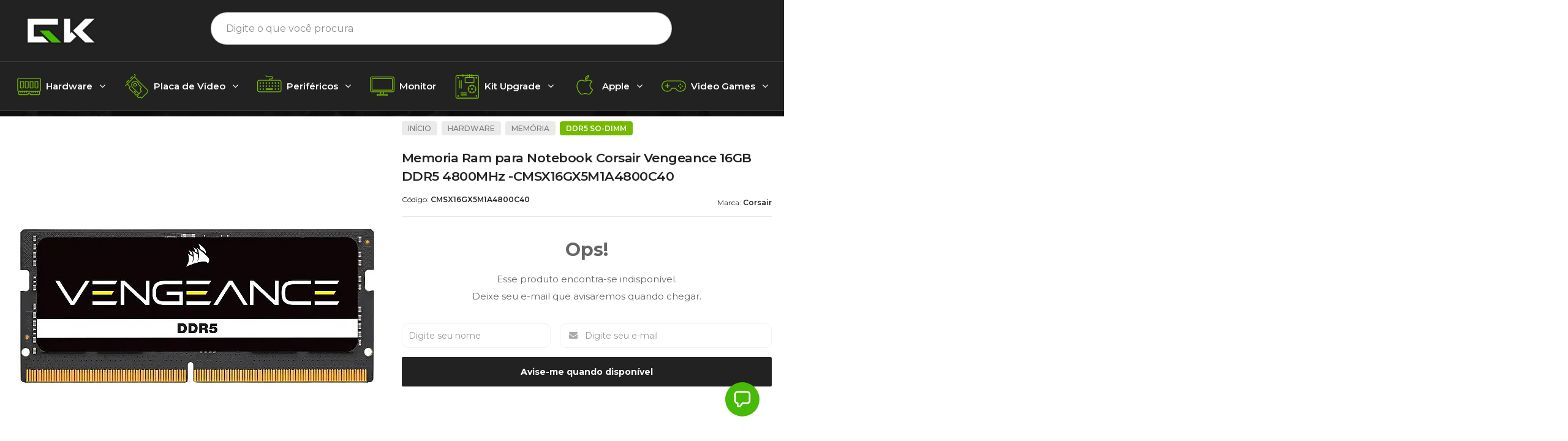

--- FILE ---
content_type: text/html; charset=utf-8
request_url: https://www.gkinfostore.com.br/memoria-ram-para-notebook-corsair-vengeance-16gb-ddr5-4800mhz-cmsx16gx5m1a4800c40
body_size: 31454
content:

<!DOCTYPE html>
<html lang="pt-br">
  <head>
    <meta charset="utf-8">
    <meta content='width=device-width, initial-scale=1.0, maximum-scale=2.0' name='viewport' />
    <title>Memoria Ram para Notebook Corsair Vengeance 16GB DDR5 4800MHz -CMSX16GX5M1A4800C40 - GK Infostore - Grandes Gamers Merecem Grandes PCs!!!</title>
    <meta http-equiv="X-UA-Compatible" content="IE=edge">
    <meta name="generator" content="Loja Integrada" />

    <link rel="dns-prefetch" href="https://cdn.awsli.com.br/">
    <link rel="preconnect" href="https://cdn.awsli.com.br/">
    <link rel="preconnect" href="https://fonts.googleapis.com">
    <link rel="preconnect" href="https://fonts.gstatic.com" crossorigin>

    
  
      <meta property="og:url" content="https://www.gkinfostore.com.br/memoria-ram-para-notebook-corsair-vengeance-16gb-ddr5-4800mhz-cmsx16gx5m1a4800c40" />
      <meta property="og:type" content="website" />
      <meta property="og:site_name" content="GK INFOSTORE" />
      <meta property="og:locale" content="pt_BR" />
    
  <!-- Metadata para o facebook -->
  <meta property="og:type" content="website" />
  <meta property="og:title" content="Memoria Ram para Notebook Corsair Vengeance 16GB DDR5 4800MHz -CMSX16GX5M1A4800C40" />
  <meta property="og:image" content="https://cdn.awsli.com.br/800x800/2557/2557636/produto/215097482/corsair_so_dim-8k265jr45i.jpg" />
  <meta name="twitter:card" content="product" />
  
    <meta name="twitter:site" content="@gkinfostore" />
    <meta name="twitter:creator" content="@gkinfostore" />
  
  <meta name="twitter:domain" content="www.gkinfostore.com.br" />
  <meta name="twitter:url" content="https://www.gkinfostore.com.br/memoria-ram-para-notebook-corsair-vengeance-16gb-ddr5-4800mhz-cmsx16gx5m1a4800c40?utm_source=twitter&utm_medium=twitter&utm_campaign=twitter" />
  <meta name="twitter:title" content="Memoria Ram para Notebook Corsair Vengeance 16GB DDR5 4800MHz -CMSX16GX5M1A4800C40" />
  <meta name="twitter:description" content="UPGRADE PARA ALTO DESEMPENHO Desbloquear frequências mais rápidas, maiores capacidades e alto desempenho para enfrentar as tarefas, jogos e cargas de trabalho mais exigentes. AMPLA COMPATIBILIDADE Compatível com uma vasta gama de populares portáteis de jogos e desempenho Intel® e AMD®, PCs de pequeno formato, e kits Intel NUC. SINTONIZADAS PARA VELOCIDADE MÁXIMA Define automaticamente a velocidade máxima em sistemas compatíveis para tempos de carga mais rápidos, multitarefa, e muito mais. Não é necessária nenhuma configuração BIOS para tirar partido de uma velocidade mais elevada - basta instalar e partir. FIABILIDADE RIGOROSAMENTE TESTADA Cada módulo é rigorosamente inspeccionado e minuciosamente testado em condições extremas para assegurar um desempenho e fiabilidade superiores. Especificações: Capacidade: 8GB (1x8GB) Formato: SO-DIMM Velocidade: DDR5-4800 MHz CL: 40 Voltagem: 1.2 V" />
  <meta name="twitter:image" content="https://cdn.awsli.com.br/300x300/2557/2557636/produto/215097482/corsair_so_dim-8k265jr45i.jpg" />
  <meta name="twitter:label1" content="Código" />
  <meta name="twitter:data1" content="CMSX16GX5M1A4800C40" />
  <meta name="twitter:label2" content="Disponibilidade" />
  <meta name="twitter:data2" content="Indisponível" />


    
  
    <script>
      setTimeout(function() {
        if (typeof removePageLoading === 'function') {
          removePageLoading();
        };
      }, 7000);
    </script>
  



    

  

    <link rel="canonical" href="https://www.gkinfostore.com.br/memoria-ram-para-notebook-corsair-vengeance-16gb-ddr5-4800mhz-cmsx16gx5m1a4800c40" />
  



  <meta name="description" content="UPGRADE PARA ALTO DESEMPENHO Desbloquear frequências mais rápidas, maiores capacidades e alto desempenho para enfrentar as tarefas, jogos e cargas de trabalho mais exigentes. AMPLA COMPATIBILIDADE Compatível com uma vasta gama de populares portáteis de jogos e desempenho Intel® e AMD®, PCs de pequeno formato, e kits Intel NUC. SINTONIZADAS PARA VELOCIDADE MÁXIMA Define automaticamente a velocidade máxima em sistemas compatíveis para tempos de carga mais rápidos, multitarefa, e muito mais. Não é necessária nenhuma configuração BIOS para tirar partido de uma velocidade mais elevada - basta instalar e partir. FIABILIDADE RIGOROSAMENTE TESTADA Cada módulo é rigorosamente inspeccionado e minuciosamente testado em condições extremas para assegurar um desempenho e fiabilidade superiores. Especificações: Capacidade: 8GB (1x8GB) Formato: SO-DIMM Velocidade: DDR5-4800 MHz CL: 40 Voltagem: 1.2 V" />
  <meta property="og:description" content="UPGRADE PARA ALTO DESEMPENHO Desbloquear frequências mais rápidas, maiores capacidades e alto desempenho para enfrentar as tarefas, jogos e cargas de trabalho mais exigentes. AMPLA COMPATIBILIDADE Compatível com uma vasta gama de populares portáteis de jogos e desempenho Intel® e AMD®, PCs de pequeno formato, e kits Intel NUC. SINTONIZADAS PARA VELOCIDADE MÁXIMA Define automaticamente a velocidade máxima em sistemas compatíveis para tempos de carga mais rápidos, multitarefa, e muito mais. Não é necessária nenhuma configuração BIOS para tirar partido de uma velocidade mais elevada - basta instalar e partir. FIABILIDADE RIGOROSAMENTE TESTADA Cada módulo é rigorosamente inspeccionado e minuciosamente testado em condições extremas para assegurar um desempenho e fiabilidade superiores. Especificações: Capacidade: 8GB (1x8GB) Formato: SO-DIMM Velocidade: DDR5-4800 MHz CL: 40 Voltagem: 1.2 V" />







  <meta name="robots" content="index, follow" />



    
      
        <link rel="shortcut icon" href="https://cdn.awsli.com.br/2557/2557636/favicon/330855973_3733010076930496_4562843192781958253_n-hdvqhh.png" />
      
      <link rel="icon" href="https://cdn.awsli.com.br/2557/2557636/favicon/330855973_3733010076930496_4562843192781958253_n-hdvqhh.png" sizes="192x192">
    
    
      <meta name="theme-color" content="#222222">
    

    
      <link rel="stylesheet" href="https://cdn.awsli.com.br/production/static/loja/estrutura/v1/css/all.min.css?v=b29f0c6" type="text/css">
    
    <!--[if lte IE 8]><link rel="stylesheet" href="https://cdn.awsli.com.br/production/static/loja/estrutura/v1/css/ie-fix.min.css" type="text/css"><![endif]-->
    <!--[if lte IE 9]><style type="text/css">.lateral-fulbanner { position: relative; }</style><![endif]-->

    

    
    
      <link href="https://fonts.googleapis.com/css2?family=Open%20Sans:wght@300;400;600;700&display=swap" rel="stylesheet">
    

    
      <link rel="stylesheet" href="https://cdn.awsli.com.br/production/static/loja/estrutura/v1/css/bootstrap-responsive.css?v=b29f0c6" type="text/css">
      <link rel="stylesheet" href="https://cdn.awsli.com.br/production/static/loja/estrutura/v1/css/style-responsive.css?v=b29f0c6">
    

    <link rel="stylesheet" href="/tema.css?v=20260113-094909">

    

    <script type="text/javascript">
      var LOJA_ID = 2557636;
      var MEDIA_URL = "https://cdn.awsli.com.br/";
      var API_URL_PUBLIC = 'https://api.awsli.com.br/';
      
        var CARRINHO_PRODS = [];
      
      var ENVIO_ESCOLHIDO = 0;
      var ENVIO_ESCOLHIDO_CODE = 0;
      var CONTRATO_INTERNACIONAL = false;
      var CONTRATO_BRAZIL = !CONTRATO_INTERNACIONAL;
      var IS_STORE_ASYNC = true;
      var IS_CLIENTE_ANONIMO = false;
    </script>

    

    <!-- Editor Visual -->
    

    <script>
      

      const isPreview = JSON.parse(sessionStorage.getItem('preview', true));
      if (isPreview) {
        const url = location.href
        location.search === '' && url + (location.search = '?preview=None')
      }
    </script>

    
      <script src="https://cdn.awsli.com.br/production/static/loja/estrutura/v1/js/all.min.js?v=b29f0c6"></script>
    
    <!-- HTML5 shim and Respond.js IE8 support of HTML5 elements and media queries -->
    <!--[if lt IE 9]>
      <script src="https://oss.maxcdn.com/html5shiv/3.7.2/html5shiv.min.js"></script>
      <script src="https://oss.maxcdn.com/respond/1.4.2/respond.min.js"></script>
    <![endif]-->

    <link rel="stylesheet" href="https://cdn.awsli.com.br/production/static/loja/estrutura/v1/css/slick.min.css" type="text/css">
    <script src="https://cdn.awsli.com.br/production/static/loja/estrutura/v1/js/slick.min.js?v=b29f0c6"></script>
    <link rel="stylesheet" href="https://cdn.awsli.com.br/production/static/css/jquery.fancybox.min.css" type="text/css" />
    <script src="https://cdn.awsli.com.br/production/static/js/jquery/jquery.fancybox.pack.min.js"></script>

    
    

  
  <link rel="stylesheet" href="https://cdn.awsli.com.br/production/static/loja/estrutura/v1/css/imagezoom.min.css" type="text/css">
  <script src="https://cdn.awsli.com.br/production/static/loja/estrutura/v1/js/jquery.imagezoom.min.js"></script>

  <script type="text/javascript">
    var PRODUTO_ID = '215097482';
    var URL_PRODUTO_FRETE_CALCULAR = 'https://www.gkinfostore.com.br/carrinho/frete';
    var variacoes = undefined;
    var grades = undefined;
    var imagem_grande = "https://cdn.awsli.com.br/2500x2500/2557/2557636/produto/215097482/corsair_so_dim-8k265jr45i.jpg";
    var produto_grades_imagens = {};
    var produto_preco_sob_consulta = false;
    var produto_preco = 587.05;
  </script>
  <script type="text/javascript" src="https://cdn.awsli.com.br/production/static/loja/estrutura/v1/js/produto.min.js?v=b29f0c6"></script>
  <script type="text/javascript" src="https://cdn.awsli.com.br/production/static/loja/estrutura/v1/js/eventos-pixel-produto.min.js?v=b29f0c6"></script>


    
      
        
      
        <!-- Facebook Pixel Code -->
<script>
!function(f,b,e,v,n,t,s){if(f.fbq)return;n=f.fbq=function(){n.callMethod?
n.callMethod.apply(n,arguments):n.queue.push(arguments)};if(!f._fbq)f._fbq=n;
n.push=n;n.loaded=!0;n.version='2.0';n.queue=[];t=b.createElement(e);t.async=!0;
t.src=v;s=b.getElementsByTagName(e)[0];s.parentNode.insertBefore(t,s)}(window,
document,'script','https://connect.facebook.net/en_US/fbevents.js');

fbq('init', '453297928415436');
fbq('track', "PageView");


  fbq('track', 'ViewContent', {
    
      content_type: 'product',
    
    content_ids: ['CMSX16GX5M1A4800C40'],
    content_name: 'Memoria Ram para Notebook Corsair Vengeance 16GB DDR5 4800MHz \u002DCMSX16GX5M1A4800C40',
    value: 587.05,
    currency: 'BRL'
  });



</script>
<noscript><img height="1" width="1" style="display:none"
src="https://www.facebook.com/tr?id=453297928415436&ev=PageView&noscript=1"
/></noscript>
<!-- End Facebook Pixel Code -->
      
        <!-- Global site tag (gtag.js) - Google Analytics -->
<script async src="https://www.googletagmanager.com/gtag/js?l=LIgtagDataLayer&id=G-B1THE8GM61"></script>
<script>
  window.LIgtagDataLayer = window.LIgtagDataLayer || [];
  function LIgtag(){LIgtagDataLayer.push(arguments);}
  LIgtag('js', new Date());

  LIgtag('set', {
    'currency': 'BRL',
    'country': 'BR'
  });
  LIgtag('config', 'G-B1THE8GM61');
  LIgtag('config', 'AW-16658309852');

  if(window.performance) {
    var timeSincePageLoad = Math.round(performance.now());
    LIgtag('event', 'timing_complete', {
      'name': 'load',
      'time': timeSincePageLoad
    });
  }

  $(document).on('li_view_home', function(_, eventID) {
    LIgtag('event', 'view_home');
  });

  $(document).on('li_select_product', function(_, eventID, data) {
    LIgtag('event', 'select_item', data);
  });

  $(document).on('li_start_contact', function(_, eventID, value) {
    LIgtag('event', 'start_contact', {
      value
    });
  });

  $(document).on('li_view_catalog', function(_, eventID) {
    LIgtag('event', 'view_catalog');
  });

  $(document).on('li_search', function(_, eventID, search_term) {
    LIgtag('event', 'search', {
      search_term
    });
  });

  $(document).on('li_filter_products', function(_, eventID, data) {
    LIgtag('event', 'filter_products', data);
  });

  $(document).on('li_sort_products', function(_, eventID, value) {
    LIgtag('event', 'sort_products', {
      value
    });
  });

  $(document).on('li_view_product', function(_, eventID, item) {
    LIgtag('event', 'view_item', {
      items: [item]
    });
  });

  $(document).on('li_select_variation', function(_, eventID, data) {
    LIgtag('event', 'select_variation', data);
  });

  $(document).on('li_calculate_shipping', function(_, eventID, data) {
    LIgtag('event', 'calculate_shipping', {
      zipcode: data.zipcode
    });
  });

  $(document).on('li_view_cart', function(_, eventID, data) {
    LIgtag('event', 'view_cart', data);
  });

  $(document).on('li_add_to_cart', function(_, eventID, data) {
    LIgtag('event', 'add_to_cart', {
      items: data.items
    });
  });

  $(document).on('li_apply_coupon', function(_, eventID, value) {
    LIgtag('event', 'apply_coupon', {
      value
    });
  });

  $(document).on('li_change_quantity', function(_, eventID, item) {
    LIgtag('event', 'change_quantity', {
      items: [item]
    });
  });

  $(document).on('li_remove_from_cart', function(_, eventID, item) {
    LIgtag('event', 'remove_from_cart', {
      items: [item]
    });
  });

  $(document).on('li_return_home', function(_, eventID) {
    LIgtag('event', 'return_home');
  });

  $(document).on('li_view_checkout', function(_, eventID, data) {
    LIgtag('event', 'begin_checkout', data);
  });

  $(document).on('li_login', function(_, eventID) {
    LIgtag('event', 'login');
  });

  $(document).on('li_change_address', function(_, eventID, value) {
    LIgtag('event', 'change_address', {
      value
    });
  });

  $(document).on('li_change_shipping', function(_, eventID, data) {
    LIgtag('event', 'add_shipping_info', data);
  });

  $(document).on('li_change_payment', function(_, eventID, data) {
    LIgtag('event', 'add_payment_info', data);
  });

  $(document).on('li_start_purchase', function(_, eventID) {
    LIgtag('event', 'start_purchase');
  });

  $(document).on('li_checkout_error', function(_, eventID, value) {
    LIgtag('event', 'checkout_error', {
      value
    });
  });

  $(document).on('li_purchase', function(_, eventID, data) {
    LIgtag('event', 'purchase', data);

    
      LIgtag('event', 'conversion', {
        send_to: 'AW-16658309852/hSpPCIbO6cYZENzFpoc-',
        value: data.value,
        currency: data.currency,
        transaction_id: data.transaction_id
      });
    
  });
</script>
      
        
      
        
      
    

    
<script>
  var url = '/_events/api/setEvent';

  var sendMetrics = function(event, user = {}) {
    var unique_identifier = uuidv4();

    try {
      var data = {
        request: {
          id: unique_identifier,
          environment: 'production'
        },
        store: {
          id: 2557636,
          name: 'GK INFOSTORE',
          test_account: false,
          has_meta_app: window.has_meta_app ?? false,
          li_search: true
        },
        device: {
          is_mobile: /Mobi/.test(window.navigator.userAgent),
          user_agent: window.navigator.userAgent,
          ip: '###device_ip###'
        },
        page: {
          host: window.location.hostname,
          path: window.location.pathname,
          search: window.location.search,
          type: 'product',
          title: document.title,
          referrer: document.referrer
        },
        timestamp: '###server_timestamp###',
        user_timestamp: new Date().toISOString(),
        event,
        origin: 'store'
      };

      if (window.performance) {
        var [timing] = window.performance.getEntriesByType('navigation');

        data['time'] = {
          server_response: Math.round(timing.responseStart - timing.requestStart)
        };
      }

      var _user = {},
          user_email_cookie = $.cookie('user_email'),
          user_data_cookie = $.cookie('LI-UserData');

      if (user_email_cookie) {
        var user_email = decodeURIComponent(user_email_cookie);

        _user['email'] = user_email;
      }

      if (user_data_cookie) {
        var user_data = JSON.parse(user_data_cookie);

        _user['logged'] = user_data.logged;
        _user['id'] = user_data.id ?? undefined;
      }

      $.each(user, function(key, value) {
        _user[key] = value;
      });

      if (!$.isEmptyObject(_user)) {
        data['user'] = _user;
      }

      try {
        var session_identifier = $.cookie('li_session_identifier');

        if (!session_identifier) {
          session_identifier = uuidv4();
        };

        var expiration_date = new Date();

        expiration_date.setTime(expiration_date.getTime() + (30 * 60 * 1000)); // 30 minutos

        $.cookie('li_session_identifier', session_identifier, {
          expires: expiration_date,
          path: '/'
        });

        data['session'] = {
          id: session_identifier
        };
      } catch (err) { }

      try {
        var user_session_identifier = $.cookie('li_user_session_identifier');

        if (!user_session_identifier) {
          user_session_identifier = uuidv4();

          $.cookie('li_user_session_identifier', user_session_identifier, {
            path: '/'
          });
        };

        data['user_session'] = {
          id: user_session_identifier
        };
      } catch (err) { }

      var _cookies = {},
          fbc = $.cookie('_fbc'),
          fbp = $.cookie('_fbp');

      if (fbc) {
        _cookies['fbc'] = fbc;
      }

      if (fbp) {
        _cookies['fbp'] = fbp;
      }

      if (!$.isEmptyObject(_cookies)) {
        data['session']['cookies'] = _cookies;
      }

      try {
        var ab_test_cookie = $.cookie('li_ab_test_running');

        if (ab_test_cookie) {
          var ab_test = JSON.parse(atob(ab_test_cookie));

          if (ab_test.length) {
            data['store']['ab_test'] = ab_test;
          }
        }
      } catch (err) { }

      var _utm = {};

      $.each(sessionStorage, function(key, value) {
        if (key.startsWith('utm_')) {
          var name = key.split('_')[1];

          _utm[name] = value;
        }
      });

      if (!$.isEmptyObject(_utm)) {
        data['session']['utm'] = _utm;
      }

      var controller = new AbortController();

      setTimeout(function() {
        controller.abort();
      }, 5000);

      fetch(url, {
        keepalive: true,
        method: 'POST',
        headers: {
          'Content-Type': 'application/json'
        },
        body: JSON.stringify({ data }),
        signal: controller.signal
      });
    } catch (err) { }

    return unique_identifier;
  }
</script>

    
<script>
  (function() {
    var initABTestHandler = function() {
      try {
        if ($.cookie('li_ab_test_running')) {
          return
        };
        var running_tests = [];

        
        
        
        

        var running_tests_to_cookie = JSON.stringify(running_tests);
        running_tests_to_cookie = btoa(running_tests_to_cookie);
        $.cookie('li_ab_test_running', running_tests_to_cookie, {
          path: '/'
        });

        
        if (running_tests.length > 0) {
          setTimeout(function() {
            $.ajax({
              url: "/conta/status"
            });
          }, 500);
        };

      } catch (err) { }
    }
    setTimeout(initABTestHandler, 500);
  }());
</script>

    
<script>
  $(function() {
    // Clicar em um produto
    $('.listagem-item').click(function() {
      var row, column;

      var $list = $(this).closest('[data-produtos-linha]'),
          index = $(this).closest('li').index();

      if($list.find('.listagem-linha').length === 1) {
        var productsPerRow = $list.data('produtos-linha');

        row = Math.floor(index / productsPerRow) + 1;
        column = (index % productsPerRow) + 1;
      } else {
        row = $(this).closest('.listagem-linha').index() + 1;
        column = index + 1;
      }

      var body = {
        item_id: $(this).attr('data-id'),
        item_sku: $(this).find('.produto-sku').text(),
        item_name: $(this).find('.nome-produto').text().trim(),
        item_row: row,
        item_column: column
      };

      var eventID = sendMetrics({
        type: 'event',
        name: 'select_product',
        data: body
      });

      $(document).trigger('li_select_product', [eventID, body]);
    });

    // Clicar no "Fale Conosco"
    $('#modalContato').on('show', function() {
      var value = 'Fale Conosco';

      var eventID = sendMetrics({
        type: 'event',
        name: 'start_contact',
        data: { text: value }
      });

      $(document).trigger('li_start_contact', [eventID, value]);
    });

    // Clicar no WhatsApp
    $('.li-whatsapp a').click(function() {
      var value = 'WhatsApp';

      var eventID = sendMetrics({
        type: 'event',
        name: 'start_contact',
        data: { text: value }
      });

      $(document).trigger('li_start_contact', [eventID, value]);
    });

    
      // Visualizar o produto
      var body = {
        item_id: '215097482',
        item_sku: 'CMSX16GX5M1A4800C40',
        item_name: 'Memoria Ram para Notebook Corsair Vengeance 16GB DDR5 4800MHz -CMSX16GX5M1A4800C40',
        item_category: 'DDR5 SO-DIMM',
        item_type: 'product',
        
          full_price: 823.52,
          promotional_price: 587.05,
          price: 587.05,
        
        quantity: 1
      };

      var params = new URLSearchParams(window.location.search),
          recommendation_shelf = null,
          recommendation = {};

      if (
        params.has('recomendacao_id') &&
        params.has('email_ref') &&
        params.has('produtos_recomendados')
      ) {
        recommendation['email'] = {
          id: params.get('recomendacao_id'),
          email_id: params.get('email_ref'),
          products: $.map(params.get('produtos_recomendados').split(','), function(value) {
            return parseInt(value)
          })
        };
      }

      if (recommendation_shelf) {
        recommendation['shelf'] = recommendation_shelf;
      }

      if (!$.isEmptyObject(recommendation)) {
        body['recommendation'] = recommendation;
      }

      var eventID = sendMetrics({
        type: 'pageview',
        name: 'view_product',
        data: body
      });

      $(document).trigger('li_view_product', [eventID, body]);

      // Calcular frete
      $('#formCalcularCep').submit(function() {
        $(document).ajaxSuccess(function(event, xhr, settings) {
          try {
            var url = new URL(settings.url);

            if(url.pathname !== '/carrinho/frete') return;

            var data = xhr.responseJSON;

            if(data.error) return;

            var params = url.searchParams;

            var body = {
              zipcode: params.get('cep'),
              deliveries: $.map(data, function(delivery) {
                if(delivery.msgErro) return;

                return {
                  id: delivery.id,
                  name: delivery.name,
                  price: delivery.price,
                  delivery_time: delivery.deliveryTime
                };
              })
            };

            var eventID = sendMetrics({
              type: 'event',
              name: 'calculate_shipping',
              data: body
            });

            $(document).trigger('li_calculate_shipping', [eventID, body]);

            $(document).off('ajaxSuccess');
          } catch(error) {}
        });
      });

      // Visualizar compre junto
      $(document).on('buy_together_ready', function() {
        var $buyTogether = $('.compre-junto');

        var observer = new IntersectionObserver(function(entries) {
          entries.forEach(function(entry) {
            if(entry.isIntersecting) {
              var body = {
                title: $buyTogether.find('.compre-junto__titulo').text(),
                id: $buyTogether.data('id'),
                items: $buyTogether.find('.compre-junto__produto').map(function() {
                  var $product = $(this);

                  return {
                    item_id: $product.attr('data-id'),
                    item_sku: $product.attr('data-code'),
                    item_name: $product.find('.compre-junto__nome').text(),
                    full_price: $product.find('.compre-junto__preco--regular').data('price') || null,
                    promotional_price: $product.find('.compre-junto__preco--promocional').data('price') || null
                  };
                }).get()
              };

              var eventID = sendMetrics({
                type: 'event',
                name: 'view_buy_together',
                data: body
              });

              $(document).trigger('li_view_buy_together', [eventID, body]);

              observer.disconnect();
            }
          });
        }, { threshold: 1.0 });

        observer.observe($buyTogether.get(0));

        $('.compre-junto__atributo--grade').click(function(event) {
          if(!event.originalEvent) return;

          var body = {
            grid_name: $(this).closest('.compre-junto__atributos').data('grid'),
            variation_name: $(this).data('variation')
          };

          var eventID = sendMetrics({
            type: 'event',
            name: 'select_buy_together_variation',
            data: body
          });

          $(document).trigger('li_select_buy_together_variation', [eventID, body]);
        });

        $('.compre-junto__atributo--lista').change(function(event) {
          if(!event.originalEvent) return;

          var $selectedOption = $(this).find('option:selected');

          if(!$selectedOption.is('[value]')) return;

          var body = {
            grid_name: $(this).closest('.compre-junto__atributos').data('grid'),
            variation_name: $selectedOption.text()
          };

          var eventID = sendMetrics({
            type: 'event',
            name: 'select_buy_together_variation',
            data: body
          });

          $(document).trigger('li_select_buy_together_variation', [eventID, body]);
        });
      });

      // Selecionar uma variação
      $('.atributo-item').click(function(event) {
        if(!event.originalEvent) return;

        var body = {
          grid_name: $(this).data('grade-nome'),
          variation_name: $(this).data('variacao-nome')
        };

        var eventID = sendMetrics({
          type: 'event',
          name: 'select_variation',
          data: body
        });

        $(document).trigger('li_select_variation', [eventID, body]);
      });
    
  });
</script>


    
	<!-- Código do cabecalho -->
  
      <style>
@import url('https://fonts.googleapis.com/css2?family=Rajdhani:wght@600&display=swap');
</style>

<meta name="google-site-verification" content="ePSX87E2fsy_-JFsf8fyoZDC0LQp4jITwz1RNpEe41Q" />
  

	<!-- Linktree -->
  
      <!-- Begin Linktree conversion tracking code -->
<script>
(function (l, i, n, k, t, r, ee) {
  l[t] = l[t] || function () { (l[t].q = l[t].q || []).push(arguments) },
  l[t].l = 1 * new Date(); r = i.createElement(n); ee = i.getElementsByTagName(n)[0];
  r.async = 1; r.src = k; ee.parentNode.insertBefore(r, ee)
})
(window, document, 'script', 'https://assets.production.linktr.ee/ltpixel/ltpix.min.js?t=' + 864e5*Math.ceil(new Date/864e5), 'lti')
</script>
<script>
  lti('init', 'LTU-df9fef38-8280-412b-a603-a09e63f02aa9')
  lti('pageloaded')
</script>
<!-- End Linktree conversion tracking code -->
  

	<!-- lojaintegrada-google-shopping -->
  
      <meta name="google-site-verification" content="ePSX87E2fsy_-JFsf8fyoZDC0LQp4jITwz1RNpEe41Q" />
  

	<!-- IA -->
  
      <script
 async
 src="https://app.gptmaker.ai/widget/3E7557A84CA322DFBCF4A6CC98EEF6B5/float.js">
</script>
  


    
      
        <link href="//cdn.awsli.com.br/temasv2/4308/__theme_custom.css?v=1669137972" rel="stylesheet" type="text/css">
<script src="//cdn.awsli.com.br/temasv2/4308/__theme_custom.js?v=1669137972"></script>
      
    

    
      <link rel="stylesheet" href="/avancado.css?v=20260113-094909" type="text/css" />
    

    
      
        <script defer async src="https://analytics.tiktok.com/i18n/pixel/sdk.js?sdkid=CR29SIJC77U64NBI29SG"></script>
      

      
        <script type="text/javascript">
          !function (w, d, t) {
            w.TiktokAnalyticsObject=t;
            var ttq=w[t]=w[t]||[];
            ttq.methods=["page","track","identify","instances","debug","on","off","once","ready","alias","group","enableCookie","disableCookie"];
            ttq.setAndDefer=function(t,e){
              t[e]=function(){
                t.push([e].concat(Array.prototype.slice.call(arguments,0)))
              }
            }
            for(var i=0;i<ttq.methods.length;i++)
              ttq.setAndDefer(ttq,ttq.methods[i]);
          }(window, document, 'ttq');

          window.LI_TIKTOK_PIXEL_ENABLED = true;
        </script>
      

      
    

    
  <link rel="manifest" href="/manifest.json" />




  </head>
  <body class="pagina-produto produto-215097482   ">
    <div id="fb-root"></div>
    
  
    <div id="full-page-loading">
      <div class="conteiner" style="height: 100%;">
        <div class="loading-placeholder-content">
          <div class="loading-placeholder-effect loading-placeholder-header"></div>
          <div class="loading-placeholder-effect loading-placeholder-body"></div>
        </div>
      </div>
      <script>
        var is_full_page_loading = true;
        function removePageLoading() {
          if (is_full_page_loading) {
            try {
              $('#full-page-loading').remove();
            } catch(e) {}
            try {
              var div_loading = document.getElementById('full-page-loading');
              if (div_loading) {
                div_loading.remove();
              };
            } catch(e) {}
            is_full_page_loading = false;
          };
        };
        $(function() {
          setTimeout(function() {
            removePageLoading();
          }, 1);
        });
      </script>
      <style>
        #full-page-loading { position: fixed; z-index: 9999999; margin: auto; top: 0; left: 0; bottom: 0; right: 0; }
        #full-page-loading:before { content: ''; display: block; position: fixed; top: 0; left: 0; width: 100%; height: 100%; background: rgba(255, 255, 255, .98); background: radial-gradient(rgba(255, 255, 255, .99), rgba(255, 255, 255, .98)); }
        .loading-placeholder-content { height: 100%; display: flex; flex-direction: column; position: relative; z-index: 1; }
        .loading-placeholder-effect { background-color: #F9F9F9; border-radius: 5px; width: 100%; animation: pulse-loading 1.5s cubic-bezier(0.4, 0, 0.6, 1) infinite; }
        .loading-placeholder-content .loading-placeholder-body { flex-grow: 1; margin-bottom: 30px; }
        .loading-placeholder-content .loading-placeholder-header { height: 20%; min-height: 100px; max-height: 200px; margin: 30px 0; }
        @keyframes pulse-loading{50%{opacity:.3}}
      </style>
    </div>
  



    
      
        


<div class="barra-inicial fundo-secundario">
  <div class="conteiner">
    <div class="row-fluid">
      <div class="lista-redes span3 hidden-phone">
        
          <ul>
            
              <li>
                <a href="https://facebook.com/gkinfostore" target="_blank" aria-label="Siga nos no Facebook"><i class="icon-facebook"></i></a>
              </li>
            
            
            
              <li>
                <a href="https://twitter.com/gkinfostore" target="_blank" aria-label="Siga nos no Twitter"><i class="icon-twitter"></i></a>
              </li>
            
            
              <li>
                <a href="https://youtube.com.br/gkinfostore" target="_blank" aria-label="Siga nos no Youtube"><i class="icon-youtube"></i></a>
              </li>
            
            
              <li>
                <a href="https://instagram.com/gkinfostore" target="_blank" aria-label="Siga nos no Instagram"><i class="icon-instagram"></i></a>
              </li>
            
            
            
          </ul>
        
      </div>
      <div class="canais-contato span9">
        <ul>
          <li class="hidden-phone">
            <a href="#modalContato" data-toggle="modal" data-target="#modalContato">
              <i class="icon-comment"></i>
              Fale Conosco
            </a>
          </li>
          
            <li>
              <span>
                <i class="icon-phone"></i>Telefone: (48) 3372-1484
              </span>
            </li>
          
          
          
        </ul>
      </div>
    </div>
  </div>
</div>

      
    

    <div class="conteiner-principal">
      
        
          
<div id="cabecalho">

  <div class="atalhos-mobile visible-phone fundo-secundario borda-principal">
    <ul>

      <li><a href="https://www.gkinfostore.com.br/" class="icon-home"> </a></li>
      
      <li class="fundo-principal"><a href="https://www.gkinfostore.com.br/carrinho/index" class="icon-shopping-cart"> </a></li>
      
      
        <li class="menu-user-logged" style="display: none;"><a href="https://www.gkinfostore.com.br/conta/logout" class="icon-signout menu-user-logout"> </a></li>
      
      
      <li><a href="https://www.gkinfostore.com.br/conta/index" class="icon-user"> </a></li>
      
      <li class="vazia"><span>&nbsp;</span></li>

    </ul>
  </div>

  <div class="conteiner">
    <div class="row-fluid">
      <div class="span3">
        <h2 class="logo cor-secundaria">
          <a href="https://www.gkinfostore.com.br/" title="GK INFOSTORE">
            
            <img src="https://cdn.awsli.com.br/400x300/2557/2557636/logo/746fc3f3-77a9-448d-9430-5e593f956491-jv7efne9jk.png" alt="GK INFOSTORE" />
            
          </a>
        </h2>


      </div>

      <div class="conteudo-topo span9">
        <div class="superior row-fluid hidden-phone">
          <div class="span8">
            
              
                <div class="btn-group menu-user-logged" style="display: none;">
                  <a href="https://www.gkinfostore.com.br/conta/index" class="botao secundario pequeno dropdown-toggle" data-toggle="dropdown">
                    Olá, <span class="menu-user-name"></span>
                    <span class="icon-chevron-down"></span>
                  </a>
                  <ul class="dropdown-menu">
                    <li>
                      <a href="https://www.gkinfostore.com.br/conta/index" title="Minha conta">Minha conta</a>
                    </li>
                    
                      <li>
                        <a href="https://www.gkinfostore.com.br/conta/pedido/listar" title="Minha conta">Meus pedidos</a>
                      </li>
                    
                    <li>
                      <a href="https://www.gkinfostore.com.br/conta/favorito/listar" title="Meus favoritos">Meus favoritos</a>
                    </li>
                    <li>
                      <a href="https://www.gkinfostore.com.br/conta/logout" title="Sair" class="menu-user-logout">Sair</a>
                    </li>
                  </ul>
                </div>
              
              
                <a href="https://www.gkinfostore.com.br/conta/login" class="bem-vindo cor-secundaria menu-user-welcome">
                  Bem-vindo, <span class="cor-principal">identifique-se</span> para fazer pedidos
                </a>
              
            
          </div>
          <div class="span4">
            <ul class="acoes-conta borda-alpha">
              
                <li>
                  <i class="icon-list fundo-principal"></i>
                  <a href="https://www.gkinfostore.com.br/conta/pedido/listar" class="cor-secundaria">Meus Pedidos</a>
                </li>
              
              
                <li>
                  <i class="icon-user fundo-principal"></i>
                  <a href="https://www.gkinfostore.com.br/conta/index" class="cor-secundaria">Minha Conta</a>
                </li>
              
            </ul>
          </div>
        </div>

        <div class="inferior row-fluid ">
          <div class="span8 busca-mobile">
            <a href="javascript:;" class="atalho-menu visible-phone icon-th botao principal"> </a>

            <div class="busca borda-alpha">
              <form id="form-buscar" action="/buscar" method="get">
                <input id="auto-complete" type="text" name="q" placeholder="Digite o que você procura" value="" autocomplete="off" maxlength="255" />
                <button class="botao botao-busca icon-search fundo-secundario" aria-label="Buscar"></button>
              </form>
            </div>

          </div>

          
            <div class="span4 hidden-phone">
              

  <div class="carrinho vazio">
    
      <a href="https://www.gkinfostore.com.br/carrinho/index">
        <i class="icon-shopping-cart fundo-principal"></i>
        <strong class="qtd-carrinho titulo cor-secundaria" style="display: none;">0</strong>
        <span style="display: none;">
          
            <b class="titulo cor-secundaria"><span>Meu Carrinho</span></b>
          
          <span class="cor-secundaria">Produtos adicionados</span>
        </span>
        
          <span class="titulo cor-secundaria vazio-text">Carrinho vazio</span>
        
      </a>
    
    <div class="carrinho-interno-ajax"></div>
  </div>
  
<div class="minicart-placeholder" style="display: none;">
  <div class="carrinho-interno borda-principal">
    <ul>
      <li class="minicart-item-modelo">
        
          <div class="preco-produto com-promocao destaque-parcela ">
            <div>
              <s class="preco-venda">
                R$ --PRODUTO_PRECO_DE--
              </s>
              <strong class="preco-promocional cor-principal">
                R$ --PRODUTO_PRECO_POR--
              </strong>
            </div>
          </div>
        
        <a data-href="--PRODUTO_URL--" class="imagem-produto">
          <img data-src="https://cdn.awsli.com.br/64x64/--PRODUTO_IMAGEM--" alt="--PRODUTO_NOME--" />
        </a>
        <a data-href="--PRODUTO_URL--" class="nome-produto cor-secundaria">
          --PRODUTO_NOME--
        </a>
        <div class="produto-sku hide">--PRODUTO_SKU--</div>
      </li>
    </ul>
    <div class="carrinho-rodape">
      <span class="carrinho-info">
        
          <i>--CARRINHO_QUANTIDADE-- produto no carrinho</i>
        
        
          
            <span class="carrino-total">
              Total: <strong class="titulo cor-principal">R$ --CARRINHO_TOTAL_ITENS--</strong>
            </span>
          
        
      </span>
      <a href="https://www.gkinfostore.com.br/carrinho/index" class="botao principal">
        
          <i class="icon-shopping-cart"></i>Ir para o carrinho
        
      </a>
    </div>
  </div>
</div>



            </div>
          
        </div>

      </div>
    </div>
    


  
    
      
<div class="menu superior">
  <ul class="nivel-um">
    


    

  


    
      <li class="categoria-id-18825680 com-filho borda-principal">
        <a href="https://www.gkinfostore.com.br/hardware" title="Hardware">
          <strong class="titulo cor-secundaria">Hardware</strong>
          
            <i class="icon-chevron-down fundo-secundario"></i>
          
        </a>
        
          <ul class="nivel-dois borda-alpha">
            

  <li class="categoria-id-18825715 com-filho">
    <a href="https://www.gkinfostore.com.br/cooler" title="Cooler">
      
        <i class="icon-chevron-right fundo-secundario"></i>
      
      Cooler
    </a>
    
      <ul class="nivel-tres">
        
          

  <li class="categoria-id-18937228 ">
    <a href="https://www.gkinfostore.com.br/cooler-para-cpu" title="Cooler para CPU">
      
      Cooler para CPU
    </a>
    
  </li>

  <li class="categoria-id-18937229 ">
    <a href="https://www.gkinfostore.com.br/cooler-para-gabinete" title="Cooler para Gabinete">
      
      Cooler para Gabinete
    </a>
    
  </li>


        
      </ul>
    
  </li>

  <li class="categoria-id-18812383 ">
    <a href="https://www.gkinfostore.com.br/fonte" title="Fonte">
      
      Fonte
    </a>
    
  </li>

  <li class="categoria-id-18825706 ">
    <a href="https://www.gkinfostore.com.br/gabinete" title="Gabinete">
      
      Gabinete
    </a>
    
  </li>

  <li class="categoria-id-18825702 com-filho">
    <a href="https://www.gkinfostore.com.br/hard-disk" title="Hard Disk">
      
        <i class="icon-chevron-right fundo-secundario"></i>
      
      Hard Disk
    </a>
    
      <ul class="nivel-tres">
        
          

  <li class="categoria-id-19808270 ">
    <a href="https://www.gkinfostore.com.br/vigilancia-19808270" title="Vigilância">
      
      Vigilância
    </a>
    
  </li>


        
      </ul>
    
  </li>

  <li class="categoria-id-18825701 com-filho">
    <a href="https://www.gkinfostore.com.br/memoria" title="Memória">
      
        <i class="icon-chevron-right fundo-secundario"></i>
      
      Memória
    </a>
    
      <ul class="nivel-tres">
        
          

  <li class="categoria-id-19264412 com-filho">
    <a href="https://www.gkinfostore.com.br/ddr4" title="DDR4">
      
        <i class="icon-chevron-right fundo-secundario"></i>
      
      DDR4
    </a>
    
      <ul class="nivel-tres">
        
          

  <li class="categoria-id-19525385 ">
    <a href="https://www.gkinfostore.com.br/ddr4-3000mhz" title="3000Mhz">
      
      3000Mhz
    </a>
    
  </li>

  <li class="categoria-id-19525381 ">
    <a href="https://www.gkinfostore.com.br/ddr4-3200mhz" title="3200Mhz">
      
      3200Mhz
    </a>
    
  </li>

  <li class="categoria-id-19525402 ">
    <a href="https://www.gkinfostore.com.br/ddr4-3600mhz.html" title="3600MHz">
      
      3600MHz
    </a>
    
  </li>


        
      </ul>
    
  </li>

  <li class="categoria-id-19695219 ">
    <a href="https://www.gkinfostore.com.br/memoria-ram-ddr4-so-dimm" title="DDR4 SO-DIMM">
      
      DDR4 SO-DIMM
    </a>
    
  </li>

  <li class="categoria-id-19264413 com-filho">
    <a href="https://www.gkinfostore.com.br/ddr5" title="DDR5">
      
        <i class="icon-chevron-right fundo-secundario"></i>
      
      DDR5
    </a>
    
      <ul class="nivel-tres">
        
          

  <li class="categoria-id-22876017 ">
    <a href="https://www.gkinfostore.com.br/32gb-ddr5" title="32GB DDR5">
      
      32GB DDR5
    </a>
    
  </li>

  <li class="categoria-id-22997042 ">
    <a href="https://www.gkinfostore.com.br/48gb-ddr5-22997042" title="48GB DDR5">
      
      48GB DDR5
    </a>
    
  </li>

  <li class="categoria-id-22876019 ">
    <a href="https://www.gkinfostore.com.br/64gb-ddr5" title="64GB DDR5">
      
      64GB DDR5
    </a>
    
  </li>

  <li class="categoria-id-22876021 ">
    <a href="https://www.gkinfostore.com.br/96gb-ddr5" title="96GB DDR5">
      
      96GB DDR5
    </a>
    
  </li>


        
      </ul>
    
  </li>

  <li class="categoria-id-19695220 ">
    <a href="https://www.gkinfostore.com.br/memoria-ram-ddr5-so-dimm" title="DDR5 SO-DIMM">
      
      DDR5 SO-DIMM
    </a>
    
  </li>


        
      </ul>
    
  </li>

  <li class="categoria-id-22839826 ">
    <a href="https://www.gkinfostore.com.br/pasta-termica-22839826" title="Pasta térmica">
      
      Pasta térmica
    </a>
    
  </li>

  <li class="categoria-id-22990924 ">
    <a href="https://www.gkinfostore.com.br/placa-de-rede/wireless" title="Placa de Rede/Wireless">
      
      Placa de Rede/Wireless
    </a>
    
  </li>

  <li class="categoria-id-18825697 com-filho">
    <a href="https://www.gkinfostore.com.br/placa-mae" title="Placa Mãe">
      
        <i class="icon-chevron-right fundo-secundario"></i>
      
      Placa Mãe
    </a>
    
      <ul class="nivel-tres">
        
          

  <li class="categoria-id-18840202 com-filho">
    <a href="https://www.gkinfostore.com.br/amd" title="AMD">
      
        <i class="icon-chevron-right fundo-secundario"></i>
      
      AMD
    </a>
    
      <ul class="nivel-tres">
        
          

  <li class="categoria-id-18900939 ">
    <a href="https://www.gkinfostore.com.br/am5" title="AM5">
      
      AM5
    </a>
    
  </li>


        
      </ul>
    
  </li>

  <li class="categoria-id-20293872 ">
    <a href="https://www.gkinfostore.com.br/a620" title="AMD A620">
      
      AMD A620
    </a>
    
  </li>

  <li class="categoria-id-18900938 ">
    <a href="https://www.gkinfostore.com.br/amdam4" title="AMD AM4">
      
      AMD AM4
    </a>
    
  </li>

  <li class="categoria-id-19602500 ">
    <a href="https://www.gkinfostore.com.br/placa-mae-amd-b650" title="AMD B650">
      
      AMD B650
    </a>
    
  </li>

  <li class="categoria-id-19602492 ">
    <a href="https://www.gkinfostore.com.br/placa-mae-amd-b650m" title="AMD B650M">
      
      AMD B650M
    </a>
    
  </li>

  <li class="categoria-id-23210588 ">
    <a href="https://www.gkinfostore.com.br/amd-b850-23210588" title="AMD B850">
      
      AMD B850
    </a>
    
  </li>

  <li class="categoria-id-19602496 ">
    <a href="https://www.gkinfostore.com.br/placa-mae-amd-x670" title="AMD X670">
      
      AMD X670
    </a>
    
  </li>

  <li class="categoria-id-23035481 ">
    <a href="https://www.gkinfostore.com.br/amdx870" title="AMD X870">
      
      AMD X870
    </a>
    
  </li>

  <li class="categoria-id-18840199 com-filho">
    <a href="https://www.gkinfostore.com.br/intel" title="Intel">
      
        <i class="icon-chevron-right fundo-secundario"></i>
      
      Intel
    </a>
    
      <ul class="nivel-tres">
        
          

  <li class="categoria-id-19743504 ">
    <a href="https://www.gkinfostore.com.br/b660" title="Intel B660">
      
      Intel B660
    </a>
    
  </li>

  <li class="categoria-id-19743500 ">
    <a href="https://www.gkinfostore.com.br/b660m" title="Intel B660M">
      
      Intel B660M
    </a>
    
  </li>

  <li class="categoria-id-19505701 ">
    <a href="https://www.gkinfostore.com.br/b760" title="Intel B760">
      
      Intel B760
    </a>
    
  </li>

  <li class="categoria-id-19495799 ">
    <a href="https://www.gkinfostore.com.br/b760m" title="Intel B760M">
      
      Intel B760M
    </a>
    
  </li>

  <li class="categoria-id-19499537 ">
    <a href="https://www.gkinfostore.com.br/z690" title="Intel Z690">
      
      Intel Z690
    </a>
    
  </li>

  <li class="categoria-id-19495805 ">
    <a href="https://www.gkinfostore.com.br/z790" title="Intel Z790">
      
      Intel Z790
    </a>
    
  </li>

  <li class="categoria-id-23082142 ">
    <a href="https://www.gkinfostore.com.br/intel-z890" title="Intel Z890">
      
      Intel Z890
    </a>
    
  </li>


        
      </ul>
    
  </li>


        
      </ul>
    
  </li>

  <li class="categoria-id-18825688 com-filho">
    <a href="https://www.gkinfostore.com.br/processador" title="Processador">
      
        <i class="icon-chevron-right fundo-secundario"></i>
      
      Processador
    </a>
    
      <ul class="nivel-tres">
        
          

  <li class="categoria-id-18825693 ">
    <a href="https://www.gkinfostore.com.br/amd-ryzen" title="AMD Ryzen">
      
      AMD Ryzen
    </a>
    
  </li>

  <li class="categoria-id-18825691 com-filho">
    <a href="https://www.gkinfostore.com.br/intel-core" title="Intel Core">
      
        <i class="icon-chevron-right fundo-secundario"></i>
      
      Intel Core
    </a>
    
      <ul class="nivel-tres">
        
          

  <li class="categoria-id-20486375 ">
    <a href="https://www.gkinfostore.com.br/intel-14-geracao" title="Intel 14 Geração">
      
      Intel 14 Geração
    </a>
    
  </li>

  <li class="categoria-id-18902196 ">
    <a href="https://www.gkinfostore.com.br/processador-intel-core-i3" title="Processador Intel Core I3">
      
      Processador Intel Core I3
    </a>
    
  </li>

  <li class="categoria-id-18902210 ">
    <a href="https://www.gkinfostore.com.br/processador-intel-core-i5" title="Processador Intel Core I5">
      
      Processador Intel Core I5
    </a>
    
  </li>

  <li class="categoria-id-18902149 ">
    <a href="https://www.gkinfostore.com.br/processador-intel-core-i7" title="Processador Intel Core I7">
      
      Processador Intel Core I7
    </a>
    
  </li>

  <li class="categoria-id-18902148 ">
    <a href="https://www.gkinfostore.com.br/processador-intel-core-i9" title="Processador Intel Core I9">
      
      Processador Intel Core I9
    </a>
    
  </li>


        
      </ul>
    
  </li>


        
      </ul>
    
  </li>

  <li class="categoria-id-18915490 com-filho">
    <a href="https://www.gkinfostore.com.br/ssd" title="SSD">
      
        <i class="icon-chevron-right fundo-secundario"></i>
      
      SSD
    </a>
    
      <ul class="nivel-tres">
        
          

  <li class="categoria-id-18915498 ">
    <a href="https://www.gkinfostore.com.br/nvme" title="NVME">
      
      NVME
    </a>
    
  </li>

  <li class="categoria-id-18915499 ">
    <a href="https://www.gkinfostore.com.br/sata" title="SATA">
      
      SATA
    </a>
    
  </li>


        
      </ul>
    
  </li>

  <li class="categoria-id-18839555 com-filho">
    <a href="https://www.gkinfostore.com.br/watercooler" title="Watercooler">
      
        <i class="icon-chevron-right fundo-secundario"></i>
      
      Watercooler
    </a>
    
      <ul class="nivel-tres">
        
          

  <li class="categoria-id-19845023 ">
    <a href="https://www.gkinfostore.com.br/water-cooler-360mm" title="360mm">
      
      360mm
    </a>
    
  </li>

  <li class="categoria-id-19845026 ">
    <a href="https://www.gkinfostore.com.br/water-cooler-280mm" title="Water Cooler 280mm">
      
      Water Cooler 280mm
    </a>
    
  </li>


        
      </ul>
    
  </li>


          </ul>
        
      </li>
    
      <li class="categoria-id-18727930 com-filho borda-principal">
        <a href="https://www.gkinfostore.com.br/placa-de-video" title="Placa de Vídeo">
          <strong class="titulo cor-secundaria">Placa de Vídeo</strong>
          
            <i class="icon-chevron-down fundo-secundario"></i>
          
        </a>
        
          <ul class="nivel-dois borda-alpha">
            

  <li class="categoria-id-21444028 ">
    <a href="https://www.gkinfostore.com.br/radeon" title="AMD Radeon">
      
      AMD Radeon
    </a>
    
  </li>

  <li class="categoria-id-23566550 ">
    <a href="https://www.gkinfostore.com.br/geforce-rtx-5050" title="GeForce RTX 5050">
      
      GeForce RTX 5050
    </a>
    
  </li>

  <li class="categoria-id-23392486 ">
    <a href="https://www.gkinfostore.com.br/geforce-rtx-5060" title="GeForce RTX 5060">
      
      GeForce RTX 5060
    </a>
    
  </li>

  <li class="categoria-id-23325467 ">
    <a href="https://www.gkinfostore.com.br/geforce-rtx-5060-ti" title="GeForce RTX 5060 TI">
      
      GeForce RTX 5060 TI
    </a>
    
  </li>

  <li class="categoria-id-23576482 ">
    <a href="https://www.gkinfostore.com.br/geforce-rtx-5060-ti-16gb" title="GeForce RTX 5060 TI 16GB">
      
      GeForce RTX 5060 TI 16GB
    </a>
    
  </li>

  <li class="categoria-id-23253402 ">
    <a href="https://www.gkinfostore.com.br/geforce-rtx-5070" title="GeForce RTX 5070">
      
      GeForce RTX 5070
    </a>
    
  </li>

  <li class="categoria-id-23240327 ">
    <a href="https://www.gkinfostore.com.br/geforce-rtx-5070-ti" title="GeForce RTX 5070 Ti">
      
      GeForce RTX 5070 Ti
    </a>
    
  </li>

  <li class="categoria-id-23170928 ">
    <a href="https://www.gkinfostore.com.br/geforce-rtx-5080" title="GeForce RTX 5080">
      
      GeForce RTX 5080
    </a>
    
  </li>

  <li class="categoria-id-23171821 ">
    <a href="https://www.gkinfostore.com.br/geforce-rtx-5090" title="GeForce RTX 5090">
      
      GeForce RTX 5090
    </a>
    
  </li>

  <li class="categoria-id-19246199 ">
    <a href="https://www.gkinfostore.com.br/nvidia-quadro" title="Nvidia Quadro">
      
      Nvidia Quadro
    </a>
    
  </li>


          </ul>
        
      </li>
    
      <li class="categoria-id-18836439 com-filho borda-principal">
        <a href="https://www.gkinfostore.com.br/perifericos" title="Periféricos">
          <strong class="titulo cor-secundaria">Periféricos</strong>
          
            <i class="icon-chevron-down fundo-secundario"></i>
          
        </a>
        
          <ul class="nivel-dois borda-alpha">
            

  <li class="categoria-id-18836454 ">
    <a href="https://www.gkinfostore.com.br/caixa-de-som" title="Caixa de Som">
      
      Caixa de Som
    </a>
    
  </li>

  <li class="categoria-id-18836446 com-filho">
    <a href="https://www.gkinfostore.com.br/diversos" title="Diversos">
      
        <i class="icon-chevron-right fundo-secundario"></i>
      
      Diversos
    </a>
    
      <ul class="nivel-tres">
        
          

  <li class="categoria-id-22531633 ">
    <a href="https://www.gkinfostore.com.br/cartao-de-memoria-22531633" title="Cartão de Memória">
      
      Cartão de Memória
    </a>
    
  </li>

  <li class="categoria-id-22838231 ">
    <a href="https://www.gkinfostore.com.br/microfone-22838231" title="Microfone">
      
      Microfone
    </a>
    
  </li>


        
      </ul>
    
  </li>

  <li class="categoria-id-18836444 ">
    <a href="https://www.gkinfostore.com.br/fones-de-ouvido" title="Fones de Ouvido">
      
      Fones de Ouvido
    </a>
    
  </li>

  <li class="categoria-id-20338005 ">
    <a href="https://www.gkinfostore.com.br/gopro-20338005" title="GoPRO">
      
      GoPRO
    </a>
    
  </li>

  <li class="categoria-id-22893665 ">
    <a href="https://www.gkinfostore.com.br/keycaps-22893665" title="Keycaps">
      
      Keycaps
    </a>
    
  </li>

  <li class="categoria-id-18836442 ">
    <a href="https://www.gkinfostore.com.br/mouse" title="Mouse">
      
      Mouse
    </a>
    
  </li>

  <li class="categoria-id-18836441 ">
    <a href="https://www.gkinfostore.com.br/mouse-pad" title="Mouse Pad">
      
      Mouse Pad
    </a>
    
  </li>

  <li class="categoria-id-19699707 ">
    <a href="https://www.gkinfostore.com.br/roteadores" title="Roteadores">
      
      Roteadores
    </a>
    
  </li>

  <li class="categoria-id-18836443 ">
    <a href="https://www.gkinfostore.com.br/teclado" title="Teclado">
      
      Teclado
    </a>
    
  </li>

  <li class="categoria-id-22853592 ">
    <a href="https://www.gkinfostore.com.br/volantes" title="Volantes">
      
      Volantes
    </a>
    
  </li>

  <li class="categoria-id-18836463 ">
    <a href="https://www.gkinfostore.com.br/webcam" title="Webcam">
      
      Webcam
    </a>
    
  </li>


          </ul>
        
      </li>
    
      <li class="categoria-id-19243600  borda-principal">
        <a href="https://www.gkinfostore.com.br/monitor" title="Monitor">
          <strong class="titulo cor-secundaria">Monitor</strong>
          
        </a>
        
      </li>
    
      <li class="categoria-id-18727913 com-filho borda-principal">
        <a href="https://www.gkinfostore.com.br/kit-upgrade" title="Kit Upgrade">
          <strong class="titulo cor-secundaria">Kit Upgrade</strong>
          
            <i class="icon-chevron-down fundo-secundario"></i>
          
        </a>
        
          <ul class="nivel-dois borda-alpha">
            

  <li class="categoria-id-18727923 ">
    <a href="https://www.gkinfostore.com.br/kit-upgrade-intel-core-i3" title="Kit Upgrade Intel Core I3">
      
      Kit Upgrade Intel Core I3
    </a>
    
  </li>

  <li class="categoria-id-18727924 ">
    <a href="https://www.gkinfostore.com.br/kit-upgrade-intel-core-i5" title="Kit Upgrade Intel Core I5">
      
      Kit Upgrade Intel Core I5
    </a>
    
  </li>

  <li class="categoria-id-18727926 ">
    <a href="https://www.gkinfostore.com.br/kit-upgrade-intel-core-i7" title="Kit Upgrade Intel Core I7">
      
      Kit Upgrade Intel Core I7
    </a>
    
  </li>

  <li class="categoria-id-18727927 ">
    <a href="https://www.gkinfostore.com.br/kit-upgrade-intel-core-i9" title="Kit Upgrade Intel Core I9">
      
      Kit Upgrade Intel Core I9
    </a>
    
  </li>

  <li class="categoria-id-18727916 ">
    <a href="https://www.gkinfostore.com.br/kit-upgrade-ryzen-3" title="Kit Upgrade Ryzen 3">
      
      Kit Upgrade Ryzen 3
    </a>
    
  </li>

  <li class="categoria-id-18727918 ">
    <a href="https://www.gkinfostore.com.br/kit-upgrade-ryzen-5" title="Kit Upgrade Ryzen 5">
      
      Kit Upgrade Ryzen 5
    </a>
    
  </li>

  <li class="categoria-id-18727920 ">
    <a href="https://www.gkinfostore.com.br/kit-upgrade-ryzen-7" title="Kit Upgrade Ryzen 7">
      
      Kit Upgrade Ryzen 7
    </a>
    
  </li>

  <li class="categoria-id-18727921 ">
    <a href="https://www.gkinfostore.com.br/kit-upgrade-ryzen-9" title="Kit Upgrade Ryzen 9">
      
      Kit Upgrade Ryzen 9
    </a>
    
  </li>


          </ul>
        
      </li>
    
      <li class="categoria-id-19686473 com-filho borda-principal">
        <a href="https://www.gkinfostore.com.br/apple" title="Apple">
          <strong class="titulo cor-secundaria">Apple</strong>
          
            <i class="icon-chevron-down fundo-secundario"></i>
          
        </a>
        
          <ul class="nivel-dois borda-alpha">
            

  <li class="categoria-id-22583050 ">
    <a href="https://www.gkinfostore.com.br/airpods" title="Airpods">
      
      Airpods
    </a>
    
  </li>

  <li class="categoria-id-19688859 com-filho">
    <a href="https://www.gkinfostore.com.br/apple-ipad-pro-6" title="Apple iPad Pro 6">
      
        <i class="icon-chevron-right fundo-secundario"></i>
      
      Apple iPad Pro 6
    </a>
    
      <ul class="nivel-tres">
        
          

  <li class="categoria-id-19724988 ">
    <a href="https://www.gkinfostore.com.br/apple-ipad-pro-6-128gb" title="128GB">
      
      128GB
    </a>
    
  </li>

  <li class="categoria-id-19724989 ">
    <a href="https://www.gkinfostore.com.br/apple-ipad-pro-6-256gb" title="256GB">
      
      256GB
    </a>
    
  </li>

  <li class="categoria-id-19724991 ">
    <a href="https://www.gkinfostore.com.br/apple-ipad-pro-6-512gb" title="512GB">
      
      512GB
    </a>
    
  </li>


        
      </ul>
    
  </li>

  <li class="categoria-id-19686480 ">
    <a href="https://www.gkinfostore.com.br/apple-watch" title="Apple Watch">
      
      Apple Watch
    </a>
    
  </li>

  <li class="categoria-id-20304649 ">
    <a href="https://www.gkinfostore.com.br/ipad-10a-geracao-20304649" title="Ipad 10ª Geração">
      
      Ipad 10ª Geração
    </a>
    
  </li>

  <li class="categoria-id-22880981 ">
    <a href="https://www.gkinfostore.com.br/ipad-air-5-geracao-22880981" title="Ipad Air (5 geração)">
      
      Ipad Air (5 geração)
    </a>
    
  </li>

  <li class="categoria-id-22845308 ">
    <a href="https://www.gkinfostore.com.br/ipad-air-m2-22845308" title="Ipad Air M2">
      
      Ipad Air M2
    </a>
    
  </li>

  <li class="categoria-id-19686478 ">
    <a href="https://www.gkinfostore.com.br/macbook" title="Macbook">
      
      Macbook
    </a>
    
  </li>


          </ul>
        
      </li>
    
      <li class="categoria-id-19578535 com-filho borda-principal">
        <a href="https://www.gkinfostore.com.br/video-games" title="Video Games">
          <strong class="titulo cor-secundaria">Video Games</strong>
          
            <i class="icon-chevron-down fundo-secundario"></i>
          
        </a>
        
          <ul class="nivel-dois borda-alpha">
            

  <li class="categoria-id-19695123 ">
    <a href="https://www.gkinfostore.com.br/controles-para-celular" title="Controles para Celular">
      
      Controles para Celular
    </a>
    
  </li>

  <li class="categoria-id-19693051 ">
    <a href="https://www.gkinfostore.com.br/console-nintendo" title="Nintendo">
      
      Nintendo
    </a>
    
  </li>

  <li class="categoria-id-19578543 ">
    <a href="https://www.gkinfostore.com.br/playstation-5" title="Playstation 5">
      
      Playstation 5
    </a>
    
  </li>

  <li class="categoria-id-19777270 ">
    <a href="https://www.gkinfostore.com.br/rog-ally-19777270" title="Rog Ally">
      
      Rog Ally
    </a>
    
  </li>

  <li class="categoria-id-22022990 ">
    <a href="https://www.gkinfostore.com.br/tablets-22022990" title="Tablets">
      
      Tablets
    </a>
    
  </li>

  <li class="categoria-id-19614918 ">
    <a href="https://www.gkinfostore.com.br/valve-steam-deck" title="Valve Steam Deck">
      
      Valve Steam Deck
    </a>
    
  </li>

  <li class="categoria-id-19578548 ">
    <a href="https://www.gkinfostore.com.br/xbox" title="Xbox">
      
      Xbox
    </a>
    
  </li>


          </ul>
        
      </li>
    
  </ul>
</div>

    
  


  </div>
  <span id="delimitadorBarra"></span>
</div>

          

  


        
      

      
  


      <div id="corpo">
        <div class="conteiner">
          

          
  


          
            <div class="secao-principal row-fluid sem-coluna">
              

              
  <div class="span12 produto" itemscope="itemscope" itemtype="http://schema.org/Product">
    <div class="row-fluid">
      <div class="span6">
        
        <div class="conteiner-imagem">
          <div>
            
              <a href="https://cdn.awsli.com.br/2500x2500/2557/2557636/produto/215097482/corsair_so_dim-8k265jr45i.jpg" title="Ver imagem grande do produto" id="abreZoom" style="display: none;"><i class="icon-zoom-in"></i></a>
            
            <img loading="lazy" src="https://cdn.awsli.com.br/600x1000/2557/2557636/produto/215097482/corsair_so_dim-8k265jr45i.jpg" alt="Memoria Ram para Notebook Corsair Vengeance 16GB DDR5 4800MHz -CMSX16GX5M1A4800C40" id="imagemProduto" itemprop="image" />
          </div>
        </div>
        <div class="produto-thumbs thumbs-horizontal hide">
          <div id="carouselImagem" class="flexslider ">
            <ul class="miniaturas slides">
              
                <li>
                  <a href="javascript:;" title="Memoria Ram para Notebook Corsair Vengeance 16GB DDR5 4800MHz -CMSX16GX5M1A4800C40 - Imagem 1" data-imagem-grande="https://cdn.awsli.com.br/2500x2500/2557/2557636/produto/215097482/corsair_so_dim-8k265jr45i.jpg" data-imagem-id="137274938">
                    <span>
                      <img loading="lazy" src="https://cdn.awsli.com.br/64x50/2557/2557636/produto/215097482/corsair_so_dim-8k265jr45i.jpg" alt="Memoria Ram para Notebook Corsair Vengeance 16GB DDR5 4800MHz -CMSX16GX5M1A4800C40 - Imagem 1" data-largeimg="https://cdn.awsli.com.br/2500x2500/2557/2557636/produto/215097482/corsair_so_dim-8k265jr45i.jpg" data-mediumimg="https://cdn.awsli.com.br/600x1000/2557/2557636/produto/215097482/corsair_so_dim-8k265jr45i.jpg" />
                    </span>
                  </a>
                </li>
              
            </ul>
          </div>
        </div>
        
          
        

        <!--googleoff: all-->

        <div class="produto-compartilhar">
          <div class="lista-redes">
            <div class="addthis_toolbox addthis_default_style addthis_32x32_style">
              <ul>
                <li class="visible-phone">
                  <a href="https://api.whatsapp.com/send?text=Memoria%20Ram%20para%20Notebook%20Corsair%20Vengeance%2016GB%20DDR5%204800MHz%20-CMSX16GX5M1A4800C40%20http%3A%2F%2Fwww.gkinfostore.com.br/memoria-ram-para-notebook-corsair-vengeance-16gb-ddr5-4800mhz-cmsx16gx5m1a4800c40" target="_blank"><i class="fa fa-whatsapp"></i></a>
                </li>
                
                <li class="hidden-phone">
                  
                    <a href="https://www.gkinfostore.com.br/conta/favorito/215097482/adicionar" class="lista-favoritos fundo-principal adicionar-favorito hidden-phone" rel="nofollow">
                      <i class="icon-plus"></i>
                      Lista de Desejos
                    </a>
                  
                </li>
                
                
              </ul>
            </div>
          </div>
        </div>

        <!--googleon: all-->

      </div>
      <div class="span6">
        <div class="principal">
          <div class="info-principal-produto">
            
<div class="breadcrumbs borda-alpha ">
  <ul>
    
      <li>
        <a href="https://www.gkinfostore.com.br/"><i class="fa fa-folder"></i>Início</a>
      </li>
    

    
    
    
      
        


  
    <li>
      <a href="https://www.gkinfostore.com.br/hardware">Hardware</a>
    </li>
  
    <li>
      <a href="https://www.gkinfostore.com.br/memoria">Memória</a>
    </li>
  



  <li>
    <a href="https://www.gkinfostore.com.br/memoria-ram-ddr5-so-dimm">DDR5 SO-DIMM</a>
  </li>


      
      <!-- <li>
        <strong class="cor-secundaria">Memoria Ram para Notebook Corsair Vengeance 16GB DDR5 4800MHz -CMSX16GX5M1A4800C40</strong>
      </li> -->
    

    
  </ul>
</div>

            <h1 class="nome-produto titulo cor-secundaria" itemprop="name">Memoria Ram para Notebook Corsair Vengeance 16GB DDR5 4800MHz -CMSX16GX5M1A4800C40</h1>
            
            <div class="codigo-produto">
              <span class="cor-secundaria">
                <b>Código: </b> <span itemprop="sku">CMSX16GX5M1A4800C40</span>
              </span>
              
                <span class="cor-secundaria pull-right" itemprop="brand" itemscope="itemscope" itemtype="http://schema.org/Brand">
                  <b>Marca: </b>
                  <a href="https://www.gkinfostore.com.br/marca/corsair.html" itemprop="url">Corsair</a>
                  <meta itemprop="name" content="Corsair" />
                </span>
              
              <div class="hide trustvox-stars">
                <a href="#comentarios" target="_self">
                  <div data-trustvox-product-code-js="215097482" data-trustvox-should-skip-filter="true" data-trustvox-display-rate-schema="false"></div>
                </a>
              </div>
              


  


            </div>
          </div>

          
            

          

          

          

<div class="acoes-produto indisponivel SKU-CMSX16GX5M1A4800C40" data-produto-id="215097482" data-variacao-id="">
  




  <div>
    
      <div class="preco-produto destaque-avista com-promocao">
        
          

  <div class="avise-me">
    <form action="/espera/produto/215097482/assinar/" method="POST" class="avise-me-form">
      <span class="avise-tit">
        Ops!
      </span>
      <span class="avise-descr">
        Esse produto encontra-se indisponível.<br />
        Deixe seu e-mail que avisaremos quando chegar.
      </span>
      
      <div class="avise-input">
        <div class="controls controls-row">
          <input class="span5 avise-nome" name="avise-nome" type="text" placeholder="Digite seu nome" />
          <label class="span7">
            <i class="icon-envelope avise-icon"></i>
            <input class="span12 avise-email" name="avise-email" type="email" placeholder="Digite seu e-mail" />
          </label>
        </div>
      </div>
      
      <div class="avise-btn">
        <input type="submit" value="Avise-me quando disponível" class="botao fundo-secundario btn-block" />
      </div>
    </form>
  </div>


        
      </div>
    
  </div>





  
    
    
      <!-- old microdata schema price (feature toggle disabled) -->
      
        
          
            
            
<div itemprop="offers" itemscope="itemscope" itemtype="http://schema.org/Offer">
    
      
      <meta itemprop="price" content="823.52"/>
      
    
    <meta itemprop="priceCurrency" content="BRL" />
    <meta itemprop="availability" content="http://schema.org/OutOfStock"/>
    <meta itemprop="itemCondition" itemtype="http://schema.org/OfferItemCondition" content="http://schema.org/NewCondition" />
    
</div>

          
        
      
    
  



  

  
    
  
</div>


	  <span id="DelimiterFloat"></span>

          

          




          

        </div>
      </div>
    </div>
    <div id="buy-together-position1" class="row-fluid" style="display: none;"></div>
    
      <div class="row-fluid">
        <div class="span12">
          <div id="smarthint-product-position1"></div>
          <div id="blank-product-position1"></div>
          <div class="abas-custom">
            <div class="tab-content">
              <div class="tab-pane active" id="descricao" itemprop="description">
                <p style="--tw-translate-x:0; --tw-translate-y:0; --tw-rotate:0; --tw-skew-x:0; --tw-skew-y:0; --tw-scale-x:1; --tw-scale-y:1; --tw-pan-x: ; --tw-pan-y: ; --tw-pinch-zoom: ; --tw-scroll-snap-strictness:proximity; --tw-ordinal: ; --tw-slashed-zero: ; --tw-numeric-figure: ; --tw-numeric-spacing: ; --tw-numeric-fraction: ; --tw-ring-inset:var(--tw-empty, ); --tw-ring-color:rgba(59,130,246,0.5); --tw-shadow-colored:0 0 #0000; --tw-blur: ; --tw-brightness: ; --tw-contrast: ; --tw-grayscale: ; --tw-hue-rotate: ; --tw-invert: ; --tw-saturate: ; --tw-sepia: ; --tw-drop-shadow: ; --tw-backdrop-blur: ; --tw-backdrop-brightness: ; --tw-backdrop-contrast: ; --tw-backdrop-grayscale: ; --tw-backdrop-hue-rotate: ; --tw-backdrop-invert: ; --tw-backdrop-opacity: ; --tw-backdrop-saturate: ; --tw-backdrop-sepia: ; box-sizing: border-box; border-width: 0px; border-style: solid; border-color: rgba(229,231,235,var(--tw-border-opacity)); border-image: initial; --tw-border-opacity:1; --tw-shadow:0 0 #0000; --tw-ring-offset-width:0px; --tw-ring-offset-color:#fff; --tw-ring-offset-shadow:0 0 #0000; --tw-ring-shadow:0 0 #0000; margin: 0px; color: rgb(0, 0, 0); font-family: Lato, -apple-system, BlinkMacSystemFont, &quot;Segoe UI&quot;, Roboto, Oxygen, Ubuntu, Cantarell, &quot;Fira Sans&quot;, &quot;Droid Sans&quot;, &quot;Helvetica Neue&quot;, sans-serif; font-size: medium; font-style: normal; font-variant-ligatures: normal; font-variant-caps: normal; font-weight: 400; letter-spacing: normal; orphans: 2; text-indent: 0px; text-transform: none; white-space: normal; widows: 2; word-spacing: 0px; -webkit-text-stroke-width: 0px; background-color: rgb(255, 255, 255); text-decoration-thickness: initial; text-decoration-style: initial; text-decoration-color: initial; text-align: justify;"><strong style="--tw-translate-x:0; --tw-translate-y:0; --tw-rotate:0; --tw-skew-x:0; --tw-skew-y:0; --tw-scale-x:1; --tw-scale-y:1; --tw-pan-x: ; --tw-pan-y: ; --tw-pinch-zoom: ; --tw-scroll-snap-strictness:proximity; --tw-ordinal: ; --tw-slashed-zero: ; --tw-numeric-figure: ; --tw-numeric-spacing: ; --tw-numeric-fraction: ; --tw-ring-inset:var(--tw-empty, ); --tw-ring-color:rgba(59,130,246,0.5); --tw-shadow-colored:0 0 #0000; --tw-blur: ; --tw-brightness: ; --tw-contrast: ; --tw-grayscale: ; --tw-hue-rotate: ; --tw-invert: ; --tw-saturate: ; --tw-sepia: ; --tw-drop-shadow: ; --tw-backdrop-blur: ; --tw-backdrop-brightness: ; --tw-backdrop-contrast: ; --tw-backdrop-grayscale: ; --tw-backdrop-hue-rotate: ; --tw-backdrop-invert: ; --tw-backdrop-opacity: ; --tw-backdrop-saturate: ; --tw-backdrop-sepia: ; box-sizing: border-box; border-width: 0px; border-style: solid; border-color: rgba(229,231,235,var(--tw-border-opacity)); border-image: initial; --tw-border-opacity:1; --tw-shadow:0 0 #0000; --tw-ring-offset-width:0px; --tw-ring-offset-color:#fff; --tw-ring-offset-shadow:0 0 #0000; --tw-ring-shadow:0 0 #0000; font-weight: bolder;">UPGRADE PARA ALTO DESEMPENHO</strong><br style="--tw-translate-x:0; --tw-translate-y:0; --tw-rotate:0; --tw-skew-x:0; --tw-skew-y:0; --tw-scale-x:1; --tw-scale-y:1; --tw-pan-x: ; --tw-pan-y: ; --tw-pinch-zoom: ; --tw-scroll-snap-strictness:proximity; --tw-ordinal: ; --tw-slashed-zero: ; --tw-numeric-figure: ; --tw-numeric-spacing: ; --tw-numeric-fraction: ; --tw-ring-inset:var(--tw-empty, ); --tw-ring-color:rgba(59,130,246,0.5); --tw-shadow-colored:0 0 #0000; --tw-blur: ; --tw-brightness: ; --tw-contrast: ; --tw-grayscale: ; --tw-hue-rotate: ; --tw-invert: ; --tw-saturate: ; --tw-sepia: ; --tw-drop-shadow: ; --tw-backdrop-blur: ; --tw-backdrop-brightness: ; --tw-backdrop-contrast: ; --tw-backdrop-grayscale: ; --tw-backdrop-hue-rotate: ; --tw-backdrop-invert: ; --tw-backdrop-opacity: ; --tw-backdrop-saturate: ; --tw-backdrop-sepia: ; box-sizing: border-box; border-width: 0px; border-style: solid; border-color: rgba(229,231,235,var(--tw-border-opacity)); border-image: initial; --tw-border-opacity:1; --tw-shadow:0 0 #0000; --tw-ring-offset-width:0px; --tw-ring-offset-color:#fff; --tw-ring-offset-shadow:0 0 #0000; --tw-ring-shadow:0 0 #0000;" />
Desbloquear frequências mais rápidas, maiores capacidades e alto desempenho para enfrentar as tarefas, jogos e cargas de trabalho mais exigentes.</p>

<p style="--tw-translate-x:0; --tw-translate-y:0; --tw-rotate:0; --tw-skew-x:0; --tw-skew-y:0; --tw-scale-x:1; --tw-scale-y:1; --tw-pan-x: ; --tw-pan-y: ; --tw-pinch-zoom: ; --tw-scroll-snap-strictness:proximity; --tw-ordinal: ; --tw-slashed-zero: ; --tw-numeric-figure: ; --tw-numeric-spacing: ; --tw-numeric-fraction: ; --tw-ring-inset:var(--tw-empty, ); --tw-ring-color:rgba(59,130,246,0.5); --tw-shadow-colored:0 0 #0000; --tw-blur: ; --tw-brightness: ; --tw-contrast: ; --tw-grayscale: ; --tw-hue-rotate: ; --tw-invert: ; --tw-saturate: ; --tw-sepia: ; --tw-drop-shadow: ; --tw-backdrop-blur: ; --tw-backdrop-brightness: ; --tw-backdrop-contrast: ; --tw-backdrop-grayscale: ; --tw-backdrop-hue-rotate: ; --tw-backdrop-invert: ; --tw-backdrop-opacity: ; --tw-backdrop-saturate: ; --tw-backdrop-sepia: ; box-sizing: border-box; border-width: 0px; border-style: solid; border-color: rgba(229,231,235,var(--tw-border-opacity)); border-image: initial; --tw-border-opacity:1; --tw-shadow:0 0 #0000; --tw-ring-offset-width:0px; --tw-ring-offset-color:#fff; --tw-ring-offset-shadow:0 0 #0000; --tw-ring-shadow:0 0 #0000; margin: 10px 0px 0px; color: rgb(0, 0, 0); font-family: Lato, -apple-system, BlinkMacSystemFont, &quot;Segoe UI&quot;, Roboto, Oxygen, Ubuntu, Cantarell, &quot;Fira Sans&quot;, &quot;Droid Sans&quot;, &quot;Helvetica Neue&quot;, sans-serif; font-size: medium; font-style: normal; font-variant-ligatures: normal; font-variant-caps: normal; font-weight: 400; letter-spacing: normal; orphans: 2; text-indent: 0px; text-transform: none; white-space: normal; widows: 2; word-spacing: 0px; -webkit-text-stroke-width: 0px; background-color: rgb(255, 255, 255); text-decoration-thickness: initial; text-decoration-style: initial; text-decoration-color: initial; text-align: justify;"><strong style="--tw-translate-x:0; --tw-translate-y:0; --tw-rotate:0; --tw-skew-x:0; --tw-skew-y:0; --tw-scale-x:1; --tw-scale-y:1; --tw-pan-x: ; --tw-pan-y: ; --tw-pinch-zoom: ; --tw-scroll-snap-strictness:proximity; --tw-ordinal: ; --tw-slashed-zero: ; --tw-numeric-figure: ; --tw-numeric-spacing: ; --tw-numeric-fraction: ; --tw-ring-inset:var(--tw-empty, ); --tw-ring-color:rgba(59,130,246,0.5); --tw-shadow-colored:0 0 #0000; --tw-blur: ; --tw-brightness: ; --tw-contrast: ; --tw-grayscale: ; --tw-hue-rotate: ; --tw-invert: ; --tw-saturate: ; --tw-sepia: ; --tw-drop-shadow: ; --tw-backdrop-blur: ; --tw-backdrop-brightness: ; --tw-backdrop-contrast: ; --tw-backdrop-grayscale: ; --tw-backdrop-hue-rotate: ; --tw-backdrop-invert: ; --tw-backdrop-opacity: ; --tw-backdrop-saturate: ; --tw-backdrop-sepia: ; box-sizing: border-box; border-width: 0px; border-style: solid; border-color: rgba(229,231,235,var(--tw-border-opacity)); border-image: initial; --tw-border-opacity:1; --tw-shadow:0 0 #0000; --tw-ring-offset-width:0px; --tw-ring-offset-color:#fff; --tw-ring-offset-shadow:0 0 #0000; --tw-ring-shadow:0 0 #0000; font-weight: bolder;">AMPLA COMPATIBILIDADE</strong><br style="--tw-translate-x:0; --tw-translate-y:0; --tw-rotate:0; --tw-skew-x:0; --tw-skew-y:0; --tw-scale-x:1; --tw-scale-y:1; --tw-pan-x: ; --tw-pan-y: ; --tw-pinch-zoom: ; --tw-scroll-snap-strictness:proximity; --tw-ordinal: ; --tw-slashed-zero: ; --tw-numeric-figure: ; --tw-numeric-spacing: ; --tw-numeric-fraction: ; --tw-ring-inset:var(--tw-empty, ); --tw-ring-color:rgba(59,130,246,0.5); --tw-shadow-colored:0 0 #0000; --tw-blur: ; --tw-brightness: ; --tw-contrast: ; --tw-grayscale: ; --tw-hue-rotate: ; --tw-invert: ; --tw-saturate: ; --tw-sepia: ; --tw-drop-shadow: ; --tw-backdrop-blur: ; --tw-backdrop-brightness: ; --tw-backdrop-contrast: ; --tw-backdrop-grayscale: ; --tw-backdrop-hue-rotate: ; --tw-backdrop-invert: ; --tw-backdrop-opacity: ; --tw-backdrop-saturate: ; --tw-backdrop-sepia: ; box-sizing: border-box; border-width: 0px; border-style: solid; border-color: rgba(229,231,235,var(--tw-border-opacity)); border-image: initial; --tw-border-opacity:1; --tw-shadow:0 0 #0000; --tw-ring-offset-width:0px; --tw-ring-offset-color:#fff; --tw-ring-offset-shadow:0 0 #0000; --tw-ring-shadow:0 0 #0000;" />
Compatível com uma vasta gama de populares portáteis de jogos e desempenho Intel® e AMD®, PCs de pequeno formato, e kits Intel NUC.</p>

<p style="--tw-translate-x:0; --tw-translate-y:0; --tw-rotate:0; --tw-skew-x:0; --tw-skew-y:0; --tw-scale-x:1; --tw-scale-y:1; --tw-pan-x: ; --tw-pan-y: ; --tw-pinch-zoom: ; --tw-scroll-snap-strictness:proximity; --tw-ordinal: ; --tw-slashed-zero: ; --tw-numeric-figure: ; --tw-numeric-spacing: ; --tw-numeric-fraction: ; --tw-ring-inset:var(--tw-empty, ); --tw-ring-color:rgba(59,130,246,0.5); --tw-shadow-colored:0 0 #0000; --tw-blur: ; --tw-brightness: ; --tw-contrast: ; --tw-grayscale: ; --tw-hue-rotate: ; --tw-invert: ; --tw-saturate: ; --tw-sepia: ; --tw-drop-shadow: ; --tw-backdrop-blur: ; --tw-backdrop-brightness: ; --tw-backdrop-contrast: ; --tw-backdrop-grayscale: ; --tw-backdrop-hue-rotate: ; --tw-backdrop-invert: ; --tw-backdrop-opacity: ; --tw-backdrop-saturate: ; --tw-backdrop-sepia: ; box-sizing: border-box; border-width: 0px; border-style: solid; border-color: rgba(229,231,235,var(--tw-border-opacity)); border-image: initial; --tw-border-opacity:1; --tw-shadow:0 0 #0000; --tw-ring-offset-width:0px; --tw-ring-offset-color:#fff; --tw-ring-offset-shadow:0 0 #0000; --tw-ring-shadow:0 0 #0000; margin: 10px 0px 0px; color: rgb(0, 0, 0); font-family: Lato, -apple-system, BlinkMacSystemFont, &quot;Segoe UI&quot;, Roboto, Oxygen, Ubuntu, Cantarell, &quot;Fira Sans&quot;, &quot;Droid Sans&quot;, &quot;Helvetica Neue&quot;, sans-serif; font-size: medium; font-style: normal; font-variant-ligatures: normal; font-variant-caps: normal; font-weight: 400; letter-spacing: normal; orphans: 2; text-indent: 0px; text-transform: none; white-space: normal; widows: 2; word-spacing: 0px; -webkit-text-stroke-width: 0px; background-color: rgb(255, 255, 255); text-decoration-thickness: initial; text-decoration-style: initial; text-decoration-color: initial; text-align: justify;"><strong style="--tw-translate-x:0; --tw-translate-y:0; --tw-rotate:0; --tw-skew-x:0; --tw-skew-y:0; --tw-scale-x:1; --tw-scale-y:1; --tw-pan-x: ; --tw-pan-y: ; --tw-pinch-zoom: ; --tw-scroll-snap-strictness:proximity; --tw-ordinal: ; --tw-slashed-zero: ; --tw-numeric-figure: ; --tw-numeric-spacing: ; --tw-numeric-fraction: ; --tw-ring-inset:var(--tw-empty, ); --tw-ring-color:rgba(59,130,246,0.5); --tw-shadow-colored:0 0 #0000; --tw-blur: ; --tw-brightness: ; --tw-contrast: ; --tw-grayscale: ; --tw-hue-rotate: ; --tw-invert: ; --tw-saturate: ; --tw-sepia: ; --tw-drop-shadow: ; --tw-backdrop-blur: ; --tw-backdrop-brightness: ; --tw-backdrop-contrast: ; --tw-backdrop-grayscale: ; --tw-backdrop-hue-rotate: ; --tw-backdrop-invert: ; --tw-backdrop-opacity: ; --tw-backdrop-saturate: ; --tw-backdrop-sepia: ; box-sizing: border-box; border-width: 0px; border-style: solid; border-color: rgba(229,231,235,var(--tw-border-opacity)); border-image: initial; --tw-border-opacity:1; --tw-shadow:0 0 #0000; --tw-ring-offset-width:0px; --tw-ring-offset-color:#fff; --tw-ring-offset-shadow:0 0 #0000; --tw-ring-shadow:0 0 #0000; font-weight: bolder;">SINTONIZADAS PARA VELOCIDADE MÁXIMA</strong><br style="--tw-translate-x:0; --tw-translate-y:0; --tw-rotate:0; --tw-skew-x:0; --tw-skew-y:0; --tw-scale-x:1; --tw-scale-y:1; --tw-pan-x: ; --tw-pan-y: ; --tw-pinch-zoom: ; --tw-scroll-snap-strictness:proximity; --tw-ordinal: ; --tw-slashed-zero: ; --tw-numeric-figure: ; --tw-numeric-spacing: ; --tw-numeric-fraction: ; --tw-ring-inset:var(--tw-empty, ); --tw-ring-color:rgba(59,130,246,0.5); --tw-shadow-colored:0 0 #0000; --tw-blur: ; --tw-brightness: ; --tw-contrast: ; --tw-grayscale: ; --tw-hue-rotate: ; --tw-invert: ; --tw-saturate: ; --tw-sepia: ; --tw-drop-shadow: ; --tw-backdrop-blur: ; --tw-backdrop-brightness: ; --tw-backdrop-contrast: ; --tw-backdrop-grayscale: ; --tw-backdrop-hue-rotate: ; --tw-backdrop-invert: ; --tw-backdrop-opacity: ; --tw-backdrop-saturate: ; --tw-backdrop-sepia: ; box-sizing: border-box; border-width: 0px; border-style: solid; border-color: rgba(229,231,235,var(--tw-border-opacity)); border-image: initial; --tw-border-opacity:1; --tw-shadow:0 0 #0000; --tw-ring-offset-width:0px; --tw-ring-offset-color:#fff; --tw-ring-offset-shadow:0 0 #0000; --tw-ring-shadow:0 0 #0000;" />
Define automaticamente a velocidade máxima em sistemas compatíveis para tempos de carga mais rápidos, multitarefa, e muito mais. Não é necessária nenhuma configuração BIOS para tirar partido de uma velocidade mais elevada - basta instalar e partir.</p>

<p style="--tw-translate-x:0; --tw-translate-y:0; --tw-rotate:0; --tw-skew-x:0; --tw-skew-y:0; --tw-scale-x:1; --tw-scale-y:1; --tw-pan-x: ; --tw-pan-y: ; --tw-pinch-zoom: ; --tw-scroll-snap-strictness:proximity; --tw-ordinal: ; --tw-slashed-zero: ; --tw-numeric-figure: ; --tw-numeric-spacing: ; --tw-numeric-fraction: ; --tw-ring-inset:var(--tw-empty, ); --tw-ring-color:rgba(59,130,246,0.5); --tw-shadow-colored:0 0 #0000; --tw-blur: ; --tw-brightness: ; --tw-contrast: ; --tw-grayscale: ; --tw-hue-rotate: ; --tw-invert: ; --tw-saturate: ; --tw-sepia: ; --tw-drop-shadow: ; --tw-backdrop-blur: ; --tw-backdrop-brightness: ; --tw-backdrop-contrast: ; --tw-backdrop-grayscale: ; --tw-backdrop-hue-rotate: ; --tw-backdrop-invert: ; --tw-backdrop-opacity: ; --tw-backdrop-saturate: ; --tw-backdrop-sepia: ; box-sizing: border-box; border-width: 0px; border-style: solid; border-color: rgba(229,231,235,var(--tw-border-opacity)); border-image: initial; --tw-border-opacity:1; --tw-shadow:0 0 #0000; --tw-ring-offset-width:0px; --tw-ring-offset-color:#fff; --tw-ring-offset-shadow:0 0 #0000; --tw-ring-shadow:0 0 #0000; margin: 10px 0px 0px; color: rgb(0, 0, 0); font-family: Lato, -apple-system, BlinkMacSystemFont, &quot;Segoe UI&quot;, Roboto, Oxygen, Ubuntu, Cantarell, &quot;Fira Sans&quot;, &quot;Droid Sans&quot;, &quot;Helvetica Neue&quot;, sans-serif; font-size: medium; font-style: normal; font-variant-ligatures: normal; font-variant-caps: normal; font-weight: 400; letter-spacing: normal; orphans: 2; text-indent: 0px; text-transform: none; white-space: normal; widows: 2; word-spacing: 0px; -webkit-text-stroke-width: 0px; background-color: rgb(255, 255, 255); text-decoration-thickness: initial; text-decoration-style: initial; text-decoration-color: initial; text-align: justify;"><strong style="--tw-translate-x:0; --tw-translate-y:0; --tw-rotate:0; --tw-skew-x:0; --tw-skew-y:0; --tw-scale-x:1; --tw-scale-y:1; --tw-pan-x: ; --tw-pan-y: ; --tw-pinch-zoom: ; --tw-scroll-snap-strictness:proximity; --tw-ordinal: ; --tw-slashed-zero: ; --tw-numeric-figure: ; --tw-numeric-spacing: ; --tw-numeric-fraction: ; --tw-ring-inset:var(--tw-empty, ); --tw-ring-color:rgba(59,130,246,0.5); --tw-shadow-colored:0 0 #0000; --tw-blur: ; --tw-brightness: ; --tw-contrast: ; --tw-grayscale: ; --tw-hue-rotate: ; --tw-invert: ; --tw-saturate: ; --tw-sepia: ; --tw-drop-shadow: ; --tw-backdrop-blur: ; --tw-backdrop-brightness: ; --tw-backdrop-contrast: ; --tw-backdrop-grayscale: ; --tw-backdrop-hue-rotate: ; --tw-backdrop-invert: ; --tw-backdrop-opacity: ; --tw-backdrop-saturate: ; --tw-backdrop-sepia: ; box-sizing: border-box; border-width: 0px; border-style: solid; border-color: rgba(229,231,235,var(--tw-border-opacity)); border-image: initial; --tw-border-opacity:1; --tw-shadow:0 0 #0000; --tw-ring-offset-width:0px; --tw-ring-offset-color:#fff; --tw-ring-offset-shadow:0 0 #0000; --tw-ring-shadow:0 0 #0000; font-weight: bolder;">FIABILIDADE RIGOROSAMENTE TESTADA</strong><br style="--tw-translate-x:0; --tw-translate-y:0; --tw-rotate:0; --tw-skew-x:0; --tw-skew-y:0; --tw-scale-x:1; --tw-scale-y:1; --tw-pan-x: ; --tw-pan-y: ; --tw-pinch-zoom: ; --tw-scroll-snap-strictness:proximity; --tw-ordinal: ; --tw-slashed-zero: ; --tw-numeric-figure: ; --tw-numeric-spacing: ; --tw-numeric-fraction: ; --tw-ring-inset:var(--tw-empty, ); --tw-ring-color:rgba(59,130,246,0.5); --tw-shadow-colored:0 0 #0000; --tw-blur: ; --tw-brightness: ; --tw-contrast: ; --tw-grayscale: ; --tw-hue-rotate: ; --tw-invert: ; --tw-saturate: ; --tw-sepia: ; --tw-drop-shadow: ; --tw-backdrop-blur: ; --tw-backdrop-brightness: ; --tw-backdrop-contrast: ; --tw-backdrop-grayscale: ; --tw-backdrop-hue-rotate: ; --tw-backdrop-invert: ; --tw-backdrop-opacity: ; --tw-backdrop-saturate: ; --tw-backdrop-sepia: ; box-sizing: border-box; border-width: 0px; border-style: solid; border-color: rgba(229,231,235,var(--tw-border-opacity)); border-image: initial; --tw-border-opacity:1; --tw-shadow:0 0 #0000; --tw-ring-offset-width:0px; --tw-ring-offset-color:#fff; --tw-ring-offset-shadow:0 0 #0000; --tw-ring-shadow:0 0 #0000;" />
Cada módulo é rigorosamente inspeccionado e minuciosamente testado em condições extremas para assegurar um desempenho e fiabilidade superiores.</p>

<p style="--tw-translate-x:0; --tw-translate-y:0; --tw-rotate:0; --tw-skew-x:0; --tw-skew-y:0; --tw-scale-x:1; --tw-scale-y:1; --tw-pan-x: ; --tw-pan-y: ; --tw-pinch-zoom: ; --tw-scroll-snap-strictness:proximity; --tw-ordinal: ; --tw-slashed-zero: ; --tw-numeric-figure: ; --tw-numeric-spacing: ; --tw-numeric-fraction: ; --tw-ring-inset:var(--tw-empty, ); --tw-ring-color:rgba(59,130,246,0.5); --tw-shadow-colored:0 0 #0000; --tw-blur: ; --tw-brightness: ; --tw-contrast: ; --tw-grayscale: ; --tw-hue-rotate: ; --tw-invert: ; --tw-saturate: ; --tw-sepia: ; --tw-drop-shadow: ; --tw-backdrop-blur: ; --tw-backdrop-brightness: ; --tw-backdrop-contrast: ; --tw-backdrop-grayscale: ; --tw-backdrop-hue-rotate: ; --tw-backdrop-invert: ; --tw-backdrop-opacity: ; --tw-backdrop-saturate: ; --tw-backdrop-sepia: ; box-sizing: border-box; border-width: 0px; border-style: solid; border-color: rgba(229,231,235,var(--tw-border-opacity)); border-image: initial; --tw-border-opacity:1; --tw-shadow:0 0 #0000; --tw-ring-offset-width:0px; --tw-ring-offset-color:#fff; --tw-ring-offset-shadow:0 0 #0000; --tw-ring-shadow:0 0 #0000; margin: 10px 0px 0px; color: rgb(0, 0, 0); font-family: Lato, -apple-system, BlinkMacSystemFont, &quot;Segoe UI&quot;, Roboto, Oxygen, Ubuntu, Cantarell, &quot;Fira Sans&quot;, &quot;Droid Sans&quot;, &quot;Helvetica Neue&quot;, sans-serif; font-size: medium; font-style: normal; font-variant-ligatures: normal; font-variant-caps: normal; font-weight: 400; letter-spacing: normal; orphans: 2; text-indent: 0px; text-transform: none; white-space: normal; widows: 2; word-spacing: 0px; -webkit-text-stroke-width: 0px; background-color: rgb(255, 255, 255); text-decoration-thickness: initial; text-decoration-style: initial; text-decoration-color: initial; text-align: justify;"> </p>

<ul style="--tw-translate-x:0; --tw-translate-y:0; --tw-rotate:0; --tw-skew-x:0; --tw-skew-y:0; --tw-scale-x:1; --tw-scale-y:1; --tw-pan-x: ; --tw-pan-y: ; --tw-pinch-zoom: ; --tw-scroll-snap-strictness:proximity; --tw-ordinal: ; --tw-slashed-zero: ; --tw-numeric-figure: ; --tw-numeric-spacing: ; --tw-numeric-fraction: ; --tw-ring-inset:var(--tw-empty, ); --tw-ring-color:rgba(59,130,246,0.5); --tw-shadow-colored:0 0 #0000; --tw-blur: ; --tw-brightness: ; --tw-contrast: ; --tw-grayscale: ; --tw-hue-rotate: ; --tw-invert: ; --tw-saturate: ; --tw-sepia: ; --tw-drop-shadow: ; --tw-backdrop-blur: ; --tw-backdrop-brightness: ; --tw-backdrop-contrast: ; --tw-backdrop-grayscale: ; --tw-backdrop-hue-rotate: ; --tw-backdrop-invert: ; --tw-backdrop-opacity: ; --tw-backdrop-saturate: ; --tw-backdrop-sepia: ; box-sizing: border-box; border-width: 0px; border-style: solid; border-color: rgba(229,231,235,var(--tw-border-opacity)); border-image: initial; --tw-border-opacity:1; --tw-shadow:0 0 #0000; --tw-ring-offset-width:0px; --tw-ring-offset-color:#fff; --tw-ring-offset-shadow:0 0 #0000; --tw-ring-shadow:0 0 #0000; margin: 0px; padding: 0px; list-style: inside disc; color: rgb(0, 0, 0); font-family: Lato, -apple-system, BlinkMacSystemFont, &quot;Segoe UI&quot;, Roboto, Oxygen, Ubuntu, Cantarell, &quot;Fira Sans&quot;, &quot;Droid Sans&quot;, &quot;Helvetica Neue&quot;, sans-serif; font-size: medium; font-style: normal; font-variant-ligatures: normal; font-variant-caps: normal; font-weight: 400; letter-spacing: normal; orphans: 2; text-align: start; text-indent: 0px; text-transform: none; white-space: normal; widows: 2; word-spacing: 0px; -webkit-text-stroke-width: 0px; background-color: rgb(255, 255, 255); text-decoration-thickness: initial; text-decoration-style: initial; text-decoration-color: initial;">
	<li style="--tw-translate-x:0; --tw-translate-y:0; --tw-rotate:0; --tw-skew-x:0; --tw-skew-y:0; --tw-scale-x:1; --tw-scale-y:1; --tw-pan-x: ; --tw-pan-y: ; --tw-pinch-zoom: ; --tw-scroll-snap-strictness:proximity; --tw-ordinal: ; --tw-slashed-zero: ; --tw-numeric-figure: ; --tw-numeric-spacing: ; --tw-numeric-fraction: ; --tw-ring-inset:var(--tw-empty, ); --tw-ring-color:rgba(59,130,246,0.5); --tw-shadow-colored:0 0 #0000; --tw-blur: ; --tw-brightness: ; --tw-contrast: ; --tw-grayscale: ; --tw-hue-rotate: ; --tw-invert: ; --tw-saturate: ; --tw-sepia: ; --tw-drop-shadow: ; --tw-backdrop-blur: ; --tw-backdrop-brightness: ; --tw-backdrop-contrast: ; --tw-backdrop-grayscale: ; --tw-backdrop-hue-rotate: ; --tw-backdrop-invert: ; --tw-backdrop-opacity: ; --tw-backdrop-saturate: ; --tw-backdrop-sepia: ; box-sizing: border-box; border-width: 0px; border-style: solid; border-color: rgba(229,231,235,var(--tw-border-opacity)); border-image: initial; --tw-border-opacity:1; --tw-shadow:0 0 #0000; --tw-ring-offset-width:0px; --tw-ring-offset-color:#fff; --tw-ring-offset-shadow:0 0 #0000; --tw-ring-shadow:0 0 #0000; text-align: justify;"><strong style="--tw-translate-x:0; --tw-translate-y:0; --tw-rotate:0; --tw-skew-x:0; --tw-skew-y:0; --tw-scale-x:1; --tw-scale-y:1; --tw-pan-x: ; --tw-pan-y: ; --tw-pinch-zoom: ; --tw-scroll-snap-strictness:proximity; --tw-ordinal: ; --tw-slashed-zero: ; --tw-numeric-figure: ; --tw-numeric-spacing: ; --tw-numeric-fraction: ; --tw-ring-inset:var(--tw-empty, ); --tw-ring-color:rgba(59,130,246,0.5); --tw-shadow-colored:0 0 #0000; --tw-blur: ; --tw-brightness: ; --tw-contrast: ; --tw-grayscale: ; --tw-hue-rotate: ; --tw-invert: ; --tw-saturate: ; --tw-sepia: ; --tw-drop-shadow: ; --tw-backdrop-blur: ; --tw-backdrop-brightness: ; --tw-backdrop-contrast: ; --tw-backdrop-grayscale: ; --tw-backdrop-hue-rotate: ; --tw-backdrop-invert: ; --tw-backdrop-opacity: ; --tw-backdrop-saturate: ; --tw-backdrop-sepia: ; box-sizing: border-box; border-width: 0px; border-style: solid; border-color: rgba(229,231,235,var(--tw-border-opacity)); border-image: initial; --tw-border-opacity:1; --tw-shadow:0 0 #0000; --tw-ring-offset-width:0px; --tw-ring-offset-color:#fff; --tw-ring-offset-shadow:0 0 #0000; --tw-ring-shadow:0 0 #0000; font-weight: bolder;">Especificações:</strong>

	<ul style="--tw-translate-x:0; --tw-translate-y:0; --tw-rotate:0; --tw-skew-x:0; --tw-skew-y:0; --tw-scale-x:1; --tw-scale-y:1; --tw-pan-x: ; --tw-pan-y: ; --tw-pinch-zoom: ; --tw-scroll-snap-strictness:proximity; --tw-ordinal: ; --tw-slashed-zero: ; --tw-numeric-figure: ; --tw-numeric-spacing: ; --tw-numeric-fraction: ; --tw-ring-inset:var(--tw-empty, ); --tw-ring-color:rgba(59,130,246,0.5); --tw-shadow-colored:0 0 #0000; --tw-blur: ; --tw-brightness: ; --tw-contrast: ; --tw-grayscale: ; --tw-hue-rotate: ; --tw-invert: ; --tw-saturate: ; --tw-sepia: ; --tw-drop-shadow: ; --tw-backdrop-blur: ; --tw-backdrop-brightness: ; --tw-backdrop-contrast: ; --tw-backdrop-grayscale: ; --tw-backdrop-hue-rotate: ; --tw-backdrop-invert: ; --tw-backdrop-opacity: ; --tw-backdrop-saturate: ; --tw-backdrop-sepia: ; box-sizing: border-box; border-width: 0px; border-style: solid; border-color: rgba(229,231,235,var(--tw-border-opacity)); border-image: initial; --tw-border-opacity:1; --tw-shadow:0 0 #0000; --tw-ring-offset-width:0px; --tw-ring-offset-color:#fff; --tw-ring-offset-shadow:0 0 #0000; --tw-ring-shadow:0 0 #0000; margin: 0px 0px 0px 15px; padding: 0px; list-style: inside circle;">
		<li style="--tw-translate-x:0; --tw-translate-y:0; --tw-rotate:0; --tw-skew-x:0; --tw-skew-y:0; --tw-scale-x:1; --tw-scale-y:1; --tw-pan-x: ; --tw-pan-y: ; --tw-pinch-zoom: ; --tw-scroll-snap-strictness:proximity; --tw-ordinal: ; --tw-slashed-zero: ; --tw-numeric-figure: ; --tw-numeric-spacing: ; --tw-numeric-fraction: ; --tw-ring-inset:var(--tw-empty, ); --tw-ring-color:rgba(59,130,246,0.5); --tw-shadow-colored:0 0 #0000; --tw-blur: ; --tw-brightness: ; --tw-contrast: ; --tw-grayscale: ; --tw-hue-rotate: ; --tw-invert: ; --tw-saturate: ; --tw-sepia: ; --tw-drop-shadow: ; --tw-backdrop-blur: ; --tw-backdrop-brightness: ; --tw-backdrop-contrast: ; --tw-backdrop-grayscale: ; --tw-backdrop-hue-rotate: ; --tw-backdrop-invert: ; --tw-backdrop-opacity: ; --tw-backdrop-saturate: ; --tw-backdrop-sepia: ; box-sizing: border-box; border-width: 0px; border-style: solid; border-color: rgba(229,231,235,var(--tw-border-opacity)); border-image: initial; --tw-border-opacity:1; --tw-shadow:0 0 #0000; --tw-ring-offset-width:0px; --tw-ring-offset-color:#fff; --tw-ring-offset-shadow:0 0 #0000; --tw-ring-shadow:0 0 #0000; text-align: justify;">Capacidade: 8GB (1x8GB)</li>
		<li style="--tw-translate-x:0; --tw-translate-y:0; --tw-rotate:0; --tw-skew-x:0; --tw-skew-y:0; --tw-scale-x:1; --tw-scale-y:1; --tw-pan-x: ; --tw-pan-y: ; --tw-pinch-zoom: ; --tw-scroll-snap-strictness:proximity; --tw-ordinal: ; --tw-slashed-zero: ; --tw-numeric-figure: ; --tw-numeric-spacing: ; --tw-numeric-fraction: ; --tw-ring-inset:var(--tw-empty, ); --tw-ring-color:rgba(59,130,246,0.5); --tw-shadow-colored:0 0 #0000; --tw-blur: ; --tw-brightness: ; --tw-contrast: ; --tw-grayscale: ; --tw-hue-rotate: ; --tw-invert: ; --tw-saturate: ; --tw-sepia: ; --tw-drop-shadow: ; --tw-backdrop-blur: ; --tw-backdrop-brightness: ; --tw-backdrop-contrast: ; --tw-backdrop-grayscale: ; --tw-backdrop-hue-rotate: ; --tw-backdrop-invert: ; --tw-backdrop-opacity: ; --tw-backdrop-saturate: ; --tw-backdrop-sepia: ; box-sizing: border-box; border-width: 0px; border-style: solid; border-color: rgba(229,231,235,var(--tw-border-opacity)); border-image: initial; --tw-border-opacity:1; --tw-shadow:0 0 #0000; --tw-ring-offset-width:0px; --tw-ring-offset-color:#fff; --tw-ring-offset-shadow:0 0 #0000; --tw-ring-shadow:0 0 #0000; text-align: justify;">Formato: SO-DIMM</li>
		<li style="--tw-translate-x:0; --tw-translate-y:0; --tw-rotate:0; --tw-skew-x:0; --tw-skew-y:0; --tw-scale-x:1; --tw-scale-y:1; --tw-pan-x: ; --tw-pan-y: ; --tw-pinch-zoom: ; --tw-scroll-snap-strictness:proximity; --tw-ordinal: ; --tw-slashed-zero: ; --tw-numeric-figure: ; --tw-numeric-spacing: ; --tw-numeric-fraction: ; --tw-ring-inset:var(--tw-empty, ); --tw-ring-color:rgba(59,130,246,0.5); --tw-shadow-colored:0 0 #0000; --tw-blur: ; --tw-brightness: ; --tw-contrast: ; --tw-grayscale: ; --tw-hue-rotate: ; --tw-invert: ; --tw-saturate: ; --tw-sepia: ; --tw-drop-shadow: ; --tw-backdrop-blur: ; --tw-backdrop-brightness: ; --tw-backdrop-contrast: ; --tw-backdrop-grayscale: ; --tw-backdrop-hue-rotate: ; --tw-backdrop-invert: ; --tw-backdrop-opacity: ; --tw-backdrop-saturate: ; --tw-backdrop-sepia: ; box-sizing: border-box; border-width: 0px; border-style: solid; border-color: rgba(229,231,235,var(--tw-border-opacity)); border-image: initial; --tw-border-opacity:1; --tw-shadow:0 0 #0000; --tw-ring-offset-width:0px; --tw-ring-offset-color:#fff; --tw-ring-offset-shadow:0 0 #0000; --tw-ring-shadow:0 0 #0000; text-align: justify;">Velocidade: DDR5-4800 MHz</li>
		<li style="--tw-translate-x:0; --tw-translate-y:0; --tw-rotate:0; --tw-skew-x:0; --tw-skew-y:0; --tw-scale-x:1; --tw-scale-y:1; --tw-pan-x: ; --tw-pan-y: ; --tw-pinch-zoom: ; --tw-scroll-snap-strictness:proximity; --tw-ordinal: ; --tw-slashed-zero: ; --tw-numeric-figure: ; --tw-numeric-spacing: ; --tw-numeric-fraction: ; --tw-ring-inset:var(--tw-empty, ); --tw-ring-color:rgba(59,130,246,0.5); --tw-shadow-colored:0 0 #0000; --tw-blur: ; --tw-brightness: ; --tw-contrast: ; --tw-grayscale: ; --tw-hue-rotate: ; --tw-invert: ; --tw-saturate: ; --tw-sepia: ; --tw-drop-shadow: ; --tw-backdrop-blur: ; --tw-backdrop-brightness: ; --tw-backdrop-contrast: ; --tw-backdrop-grayscale: ; --tw-backdrop-hue-rotate: ; --tw-backdrop-invert: ; --tw-backdrop-opacity: ; --tw-backdrop-saturate: ; --tw-backdrop-sepia: ; box-sizing: border-box; border-width: 0px; border-style: solid; border-color: rgba(229,231,235,var(--tw-border-opacity)); border-image: initial; --tw-border-opacity:1; --tw-shadow:0 0 #0000; --tw-ring-offset-width:0px; --tw-ring-offset-color:#fff; --tw-ring-offset-shadow:0 0 #0000; --tw-ring-shadow:0 0 #0000; text-align: justify;">CL: 40</li>
		<li style="--tw-translate-x:0; --tw-translate-y:0; --tw-rotate:0; --tw-skew-x:0; --tw-skew-y:0; --tw-scale-x:1; --tw-scale-y:1; --tw-pan-x: ; --tw-pan-y: ; --tw-pinch-zoom: ; --tw-scroll-snap-strictness:proximity; --tw-ordinal: ; --tw-slashed-zero: ; --tw-numeric-figure: ; --tw-numeric-spacing: ; --tw-numeric-fraction: ; --tw-ring-inset:var(--tw-empty, ); --tw-ring-color:rgba(59,130,246,0.5); --tw-shadow-colored:0 0 #0000; --tw-blur: ; --tw-brightness: ; --tw-contrast: ; --tw-grayscale: ; --tw-hue-rotate: ; --tw-invert: ; --tw-saturate: ; --tw-sepia: ; --tw-drop-shadow: ; --tw-backdrop-blur: ; --tw-backdrop-brightness: ; --tw-backdrop-contrast: ; --tw-backdrop-grayscale: ; --tw-backdrop-hue-rotate: ; --tw-backdrop-invert: ; --tw-backdrop-opacity: ; --tw-backdrop-saturate: ; --tw-backdrop-sepia: ; box-sizing: border-box; border-width: 0px; border-style: solid; border-color: rgba(229,231,235,var(--tw-border-opacity)); border-image: initial; --tw-border-opacity:1; --tw-shadow:0 0 #0000; --tw-ring-offset-width:0px; --tw-ring-offset-color:#fff; --tw-ring-offset-shadow:0 0 #0000; --tw-ring-shadow:0 0 #0000; text-align: justify;">Voltagem: 1.2 V</li>
	</ul>
	</li>
</ul>

<div class="acfifjfajpekbmhmjppnmmjgmhjkildl" id="acfifjfajpekbmhmjppnmmjgmhjkildl"> </div>

<div class="acfifjfajpekbmhmjppnmmjgmhjkildl" id="acfifjfajpekbmhmjppnmmjgmhjkildl"> </div>

<div class="acfifjfajpekbmhmjppnmmjgmhjkildl" id="acfifjfajpekbmhmjppnmmjgmhjkildl"> </div>

              </div>
            </div>
          </div>
        </div>
      </div>
    
    <div id="buy-together-position2" class="row-fluid" style="display: none;"></div>

    <div class="row-fluid hide" id="comentarios-container">
      <div class="span12">
        <div id="smarthint-product-position2"></div>
        <div id="blank-product-position2"></div>
        <div class="abas-custom">
          <div class="tab-content">
            <div class="tab-pane active" id="comentarios">
              <div id="facebook_comments">
                
              </div>
              <div id="disqus_thread"></div>
              <div id="_trustvox_widget"></div>
            </div>
          </div>
        </div>
      </div>
    </div>

    


  



    
      <div class="row-fluid">
        <div class="span12">
          <div id="smarthint-product-position3"></div>
          <div id="blank-product-position3"></div>
          <div class="listagem com-caixa aproveite-tambem borda-alpha">
              <h4 class="titulo cor-secundaria">Produtos relacionados</h4>
            

<ul>
  
    <li class="listagem-linha"><ul class="row-fluid">
    
      
        
          <li class="span3">
        
      
    
      <div class="listagem-item " itemprop="isRelatedTo" itemscope="itemscope" itemtype="http://schema.org/Product">
        <a href="https://www.gkinfostore.com.br/console-portatil-valve-steam-deck-256gb" class="produto-sobrepor" title="Console Portátil Valve Steam Deck 256GB 16GB RAM - STEAMDECK256GB" itemprop="url"></a>
        <div class="imagem-produto">
          <img loading="lazy" src="https://cdn.awsli.com.br/300x300/2557/2557636/produto/212154480/61k6yr7gcol-_ac_sx679_-yzdlyo.jpg" alt="Console Portátil Valve Steam Deck 256GB 16GB RAM - STEAMDECK256GB" itemprop="image" content="https://cdn.awsli.com.br/300x300/2557/2557636/produto/212154480/61k6yr7gcol-_ac_sx679_-yzdlyo.jpg"/>
        </div>
        <div class="info-produto" itemprop="offers" itemscope="itemscope" itemtype="http://schema.org/Offer">
          <a href="https://www.gkinfostore.com.br/console-portatil-valve-steam-deck-256gb" class="nome-produto cor-secundaria" itemprop="name">
            Console Portátil Valve Steam Deck 256GB 16GB RAM - STEAMDECK256GB
          </a>
          <div class="produto-sku hide">STEAMDECK256GB</div>
          
            




  <div>
    
      <div class="preco-produto destaque-avista com-promocao">
        

          
            
          

          
            
              
                
<div>
  <s class="preco-venda ">
    R$ 6.469,41
  </s>
  <strong class="preco-promocional cor-principal " data-sell-price="4116.47">
    R$ 4.116,47
  </strong>
</div>

              
            
          

          
            

  
    <!--googleoff: all-->
      <div>
        <span class="preco-parcela ">
          
            até
            <strong class="cor-secundaria ">12x</strong>
          
          de
          <strong class="cor-secundaria">R$ 419,44</strong>
          
        </span>
      </div>
    <!--googleon: all-->
  


          

          
            
            
              
<span class="desconto-a-vista">
  ou <strong class="cor-principal titulo">R$ 3.499,00</strong>
  
    via Pix
  
</span>

            
          
        
      </div>
    
  </div>






          
          
        </div>

        


  
  
    
    <div class="acoes-produto hidden-phone">
      <a href="https://www.gkinfostore.com.br/console-portatil-valve-steam-deck-256gb" title="Ver detalhes do produto" class="botao botao-comprar principal">
        <i class="icon-search"></i>Ver mais
      </a>
    </div>
    <div class="acoes-produto-responsiva visible-phone">
      <a href="https://www.gkinfostore.com.br/console-portatil-valve-steam-deck-256gb" title="Ver detalhes do produto" class="tag-comprar fundo-principal">
        <span class="titulo">Ver mais</span>
        <i class="icon-search"></i>
      </a>
    </div>
    
  



        <div class="bandeiras-produto">
          
          
          
            <span class="fundo-principal bandeira-promocao">36% Desconto</span>
          
          
        </div>
      </div>
    </li>
    
      
      
    
  
    
    
      
        
          <li class="span3">
        
      
    
      <div class="listagem-item " itemprop="isRelatedTo" itemscope="itemscope" itemtype="http://schema.org/Product">
        <a href="https://www.gkinfostore.com.br/console-portatil-valve-steam-deck-oled-1tb-16gb-ram-steamdeck1tb_oled" class="produto-sobrepor" title="Console Portátil Valve Steam Deck OLED 1TB 16GB RAM - STEAMDECK1TB_OLED" itemprop="url"></a>
        <div class="imagem-produto">
          <img loading="lazy" src="https://cdn.awsli.com.br/300x300/2557/2557636/produto/272203170/8e42f45ae681991891c4b2b1408178c956c5918b-9urdcewoys.jpg" alt="Console Portátil Valve Steam Deck OLED 1TB 16GB RAM - STEAMDECK1TB_OLED" itemprop="image" content="https://cdn.awsli.com.br/300x300/2557/2557636/produto/272203170/8e42f45ae681991891c4b2b1408178c956c5918b-9urdcewoys.jpg"/>
        </div>
        <div class="info-produto" itemprop="offers" itemscope="itemscope" itemtype="http://schema.org/Offer">
          <a href="https://www.gkinfostore.com.br/console-portatil-valve-steam-deck-oled-1tb-16gb-ram-steamdeck1tb_oled" class="nome-produto cor-secundaria" itemprop="name">
            Console Portátil Valve Steam Deck OLED 1TB 16GB RAM - STEAMDECK1TB_OLED
          </a>
          <div class="produto-sku hide">STEAMDECK1TB_OLED</div>
          
            




  <div>
    
      <div class="preco-produto destaque-avista ">
        

          
            
          

          
            
              
                
                  <div>
                    
                      
                        
                          <strong class="preco-promocional cor-principal " data-sell-price="6822.35">
                        
                      
                    
                      R$ 6.822,35
                    </strong>
                  </div>
                
              
            
          

          
            

  
    <!--googleoff: all-->
      <div>
        <span class="preco-parcela ">
          
            até
            <strong class="cor-secundaria ">12x</strong>
          
          de
          <strong class="cor-secundaria">R$ 695,16</strong>
          
        </span>
      </div>
    <!--googleon: all-->
  


          

          
            
            
              
<span class="desconto-a-vista">
  ou <strong class="cor-principal titulo">R$ 5.799,00</strong>
  
    via Pix
  
</span>

            
          
        
      </div>
    
  </div>






          
          
        </div>

        


  
  
    
    <div class="acoes-produto hidden-phone">
      <a href="https://www.gkinfostore.com.br/console-portatil-valve-steam-deck-oled-1tb-16gb-ram-steamdeck1tb_oled" title="Ver detalhes do produto" class="botao botao-comprar principal">
        <i class="icon-search"></i>Ver mais
      </a>
    </div>
    <div class="acoes-produto-responsiva visible-phone">
      <a href="https://www.gkinfostore.com.br/console-portatil-valve-steam-deck-oled-1tb-16gb-ram-steamdeck1tb_oled" title="Ver detalhes do produto" class="tag-comprar fundo-principal">
        <span class="titulo">Ver mais</span>
        <i class="icon-search"></i>
      </a>
    </div>
    
  



        <div class="bandeiras-produto">
          
          
          
          
        </div>
      </div>
    </li>
    
      
      
    
  
    
    
      
        
          <li class="span3">
        
      
    
      <div class="listagem-item " itemprop="isRelatedTo" itemscope="itemscope" itemtype="http://schema.org/Product">
        <a href="https://www.gkinfostore.com.br/console-portatil-valve-steam-deck-oled-512gb-16gb-ram-steamdeck512gb_oled" class="produto-sobrepor" title="Console Portátil Valve Steam Deck OLED 512GB 16GB RAM - STEAMDECK512GB_OLED" itemprop="url"></a>
        <div class="imagem-produto">
          <img loading="lazy" src="https://cdn.awsli.com.br/300x300/2557/2557636/produto/247208710/61xbcgb6nnl-_ac_uf1000-1000_ql80_--1--6gum49p4ii.jpg" alt="Console Portátil Valve Steam Deck OLED 512GB 16GB RAM - STEAMDECK512GB_OLED" itemprop="image" content="https://cdn.awsli.com.br/300x300/2557/2557636/produto/247208710/61xbcgb6nnl-_ac_uf1000-1000_ql80_--1--6gum49p4ii.jpg"/>
        </div>
        <div class="info-produto" itemprop="offers" itemscope="itemscope" itemtype="http://schema.org/Offer">
          <a href="https://www.gkinfostore.com.br/console-portatil-valve-steam-deck-oled-512gb-16gb-ram-steamdeck512gb_oled" class="nome-produto cor-secundaria" itemprop="name">
            Console Portátil Valve Steam Deck OLED 512GB 16GB RAM - STEAMDECK512GB_OLED
          </a>
          <div class="produto-sku hide">STEAMDECK512GB_OLED</div>
          
            




  <div>
    
      <div class="preco-produto destaque-avista ">
        

          
            
          

          
            
              
                
                  <div>
                    
                      
                        
                          <strong class="preco-promocional cor-principal " data-sell-price="5881.17">
                        
                      
                    
                      R$ 5.881,17
                    </strong>
                  </div>
                
              
            
          

          
            

  
    <!--googleoff: all-->
      <div>
        <span class="preco-parcela ">
          
            até
            <strong class="cor-secundaria ">12x</strong>
          
          de
          <strong class="cor-secundaria">R$ 599,26</strong>
          
        </span>
      </div>
    <!--googleon: all-->
  


          

          
            
            
              
<span class="desconto-a-vista">
  ou <strong class="cor-principal titulo">R$ 4.998,99</strong>
  
    via Pix
  
</span>

            
          
        
      </div>
    
  </div>






          
          
        </div>

        


  
  
    
    <div class="acoes-produto hidden-phone">
      <a href="https://www.gkinfostore.com.br/console-portatil-valve-steam-deck-oled-512gb-16gb-ram-steamdeck512gb_oled" title="Ver detalhes do produto" class="botao botao-comprar principal">
        <i class="icon-search"></i>Ver mais
      </a>
    </div>
    <div class="acoes-produto-responsiva visible-phone">
      <a href="https://www.gkinfostore.com.br/console-portatil-valve-steam-deck-oled-512gb-16gb-ram-steamdeck512gb_oled" title="Ver detalhes do produto" class="tag-comprar fundo-principal">
        <span class="titulo">Ver mais</span>
        <i class="icon-search"></i>
      </a>
    </div>
    
  



        <div class="bandeiras-produto">
          
          
          
          
        </div>
      </div>
    </li>
    
      
      
    
  
    
    
      
        
          <li class="span3">
        
      
    
      <div class="listagem-item " itemprop="isRelatedTo" itemscope="itemscope" itemtype="http://schema.org/Product">
        <a href="https://www.gkinfostore.com.br/console-portatil-valve-steam-deck-oled-limited-edition-white-1tb-16gb-ram-steamdeck1tb_oled_white_edition" class="produto-sobrepor" title="Console Portátil Valve Steam Deck OLED Limited Edition White 1TB 16GB RAM - STEAMDECK1TB_OLED_White_Edition" itemprop="url"></a>
        <div class="imagem-produto">
          <img loading="lazy" src="https://cdn.awsli.com.br/300x300/2557/2557636/produto/342821549/br-11134207-7r98o-m4rp3yvdza2pe4-ouww4n7ygc.jpg" alt="Console Portátil Valve Steam Deck OLED Limited Edition White 1TB 16GB RAM - STEAMDECK1TB_OLED_White_Edition" itemprop="image" content="https://cdn.awsli.com.br/300x300/2557/2557636/produto/342821549/br-11134207-7r98o-m4rp3yvdza2pe4-ouww4n7ygc.jpg"/>
        </div>
        <div class="info-produto" itemprop="offers" itemscope="itemscope" itemtype="http://schema.org/Offer">
          <a href="https://www.gkinfostore.com.br/console-portatil-valve-steam-deck-oled-limited-edition-white-1tb-16gb-ram-steamdeck1tb_oled_white_edition" class="nome-produto cor-secundaria" itemprop="name">
            Console Portátil Valve Steam Deck OLED Limited Edition White 1TB 16GB RAM - STEAMDECK1TB_OLED_White_Edition
          </a>
          <div class="produto-sku hide">STEAMDECK1TB_OLED_White_Edition</div>
          
            




  <div>
    
      <div class="preco-produto destaque-avista com-promocao">
        

          
            
          

          
            
              
                
<div>
  <s class="preco-venda ">
    R$ 9.900,00
  </s>
  <strong class="preco-promocional cor-principal " data-sell-price="8234.11">
    R$ 8.234,11
  </strong>
</div>

              
            
          

          
            

  
    <!--googleoff: all-->
      <div>
        <span class="preco-parcela ">
          
            até
            <strong class="cor-secundaria ">12x</strong>
          
          de
          <strong class="cor-secundaria">R$ 839,01</strong>
          
        </span>
      </div>
    <!--googleon: all-->
  


          

          
            
            
              
<span class="desconto-a-vista">
  ou <strong class="cor-principal titulo">R$ 6.998,99</strong>
  
    via Pix
  
</span>

            
          
        
      </div>
    
  </div>






          
          
        </div>

        


  
  
    
    <div class="acoes-produto hidden-phone">
      <a href="https://www.gkinfostore.com.br/console-portatil-valve-steam-deck-oled-limited-edition-white-1tb-16gb-ram-steamdeck1tb_oled_white_edition" title="Ver detalhes do produto" class="botao botao-comprar principal">
        <i class="icon-search"></i>Ver mais
      </a>
    </div>
    <div class="acoes-produto-responsiva visible-phone">
      <a href="https://www.gkinfostore.com.br/console-portatil-valve-steam-deck-oled-limited-edition-white-1tb-16gb-ram-steamdeck1tb_oled_white_edition" title="Ver detalhes do produto" class="tag-comprar fundo-principal">
        <span class="titulo">Ver mais</span>
        <i class="icon-search"></i>
      </a>
    </div>
    
  



        <div class="bandeiras-produto">
          
          
          
            <span class="fundo-principal bandeira-promocao">17% Desconto</span>
          
          
        </div>
      </div>
    </li>
    
      </ul></li>
      
    
  
</ul>


          </div>
        </div>
      </div>
    
    <div id="smarthint-product-position4"></div>
    <div id="blank-product-position4"></div>

    

<div class="acoes-flutuante borda-principal hidden-phone hidden-tablet">
  <a href="javascript:;" class="close_float"><i class="icon-remove"></i></a>

  

  

<div class="acoes-produto indisponivel SKU-CMSX16GX5M1A4800C40" data-produto-id="215097482" data-variacao-id="">
  




  <div>
    
      <div class="preco-produto destaque-avista com-promocao">
        
          


        
      </div>
    
  </div>







  

  
    
  
</div>

</div>

  </div>

  

  



              
            </div>
          
          <div class="secao-secundaria">
            
  <div id="smarthint-product-position5"></div>
  <div id="blank-product-position5"></div>

          </div>
        </div>
      </div>

      
        
          



<div id="rodape">
  <div class="institucional fundo-secundario">
    <div class="conteiner">
      <div class="row-fluid">
        <div class="span9">
          <div class="row-fluid">
            
              
                
                  
                    
<div class="span4 links-rodape links-rodape-categorias">
  <span class="titulo">Categorias</span>
  <ul class=" total-itens_7">
    
      
        <li>
          <a href="https://www.gkinfostore.com.br/hardware">
            Hardware
          </a>
        </li>
      
    
      
        <li>
          <a href="https://www.gkinfostore.com.br/placa-de-video">
            Placa de Vídeo
          </a>
        </li>
      
    
      
        <li>
          <a href="https://www.gkinfostore.com.br/perifericos">
            Periféricos
          </a>
        </li>
      
    
      
        <li>
          <a href="https://www.gkinfostore.com.br/monitor">
            Monitor
          </a>
        </li>
      
    
      
        <li>
          <a href="https://www.gkinfostore.com.br/kit-upgrade">
            Kit Upgrade
          </a>
        </li>
      
    
      
        <li>
          <a href="https://www.gkinfostore.com.br/apple">
            Apple
          </a>
        </li>
      
    
      
        <li>
          <a href="https://www.gkinfostore.com.br/video-games">
            Video Games
          </a>
        </li>
      
    
  </ul>
</div>

                  
                
                  
                    

  <div class="span4 links-rodape links-rodape-paginas">
    <span class="titulo">Conteúdo</span>
    <ul>
      <li><a href="#modalContato" data-toggle="modal" data-target="#modalContato">Fale Conosco</a></li>
      
        <li><a href="https://www.gkinfostore.com.br/pagina/duvidas-frequentes.html">Duvidas Frequentes</a></li>
      
        <li><a href="https://www.gkinfostore.com.br/pagina/garantias-gk-infostore.html">Garantias GK Infostore</a></li>
      
        <li><a href="https://www.gkinfostore.com.br/pagina/politica-de-privacidade.html">Política de privacidade</a></li>
      
        <li><a href="https://www.gkinfostore.com.br/pagina/politica-de-trocas-e-devolucoes.html">Política de Trocas e Devoluções</a></li>
      
        <li><a href="https://www.gkinfostore.com.br/pagina/quem-somos.html">Quem somos</a></li>
      
        <li><a href="https://www.gkinfostore.com.br/pagina/status-dos-pedidos.html">Status dos Pedidos</a></li>
      
        <li><a href="https://www.gkinfostore.com.br/pagina/verificacao-de-socket.html">Verificação de Socket </a></li>
      
    </ul>
  </div>


                  
                
                  
                    <div class="span4 sobre-loja-rodape">
  <span class="titulo">Sobre a loja</span>
  <p>
      Compre online na GK Infostore! Ofertas imperdíveis na loja GK InfoStore! Faça seu pedido, pague online e receba onde quiser.
  </p>
</div>

                  
                
                  
                
              
            
              
            
            
            <div class="span12 visible-phone">
              <span class="titulo">Contato</span>
              <ul>
                
                <li>
                  <a href="tel:(48) 3372-1484">
                    <i class="icon-phone"></i> Telefone: (48) 3372-1484
                  </a>
                </li>
                
                
                
                
                <li>
                  <a href="mailto:sac@gkinfostore.com.br">
                    <i class="fa fa-envelope"></i> E-mail: sac@gkinfostore.com.br
                  </a>
                </li>
                
              </ul>
            </div>
            
          </div>
        </div>
        
          <!--googleoff: all-->
            <div class="span3">
              <div class="redes-sociais borda-principal">
                <span class="titulo cor-secundaria hidden-phone">Social</span>
                

                
  <div class="lista-redes ">
    <ul>
      
        <li class="">
          <a href="https://facebook.com/gkinfostore" target="_blank" aria-label="Siga nos no Facebook"><i class="icon-facebook"></i></a>
        </li>
      
      
      
        <li>
          <a href="https://twitter.com/gkinfostore" target="_blank" aria-label="Siga nos no Twitter"><i class="icon-twitter"></i></a>
        </li>
      
      
        <li>
          <a href="https://youtube.com.br/gkinfostore" target="_blank" aria-label="Siga nos no YouTube"><i class="icon-youtube"></i></a>
        </li>
      
      
        <li>
          <a href="https://instagram.com/gkinfostore" target="_blank" aria-label="Siga nos no Instagram"><i class="icon-instagram"></i></a>
        </li>
      
      
      
    </ul>
  </div>


              </div>
            </div>
          <!--googleon: all-->
        
      </div>
    </div>
  </div>

  <div class="pagamento-selos">
    <div class="conteiner">
      <div class="row-fluid">
        
          
        
          
            
              
                
  <div class="span4 pagamento">
    <span class="titulo cor-secundaria">Pague com</span>
    <ul class="bandeiras-pagamento">
      
        <li><i class="icone-pagamento visa" title="visa"></i></li>
      
        <li><i class="icone-pagamento mastercard" title="mastercard"></i></li>
      
        <li><i class="icone-pagamento elo" title="elo"></i></li>
      
        <li><i class="icone-pagamento amex" title="amex"></i></li>
      
    </ul>
    <ul class="gateways-rodape">
      
        
        
          <li class="col-md-3">
            <img loading="lazy" src="https://cdn.awsli.com.br/production/static/img/formas-de-pagamento/pix-logo.png?v=b29f0c6" alt="Pix" class="logo-rodape-pix-Pagali" />
          </li>
        
        
      
        
        
        
      
    </ul>
  </div>


              
            
              
                <div class="span4 selos ">
    <span class="titulo cor-secundaria">Selos</span>
    <ul>
      
      
        <li>
          <img loading="lazy" src="https://cdn.awsli.com.br/production/static/img/struct/stamp_encryptssl.png" alt="Site Seguro">
        </li>
      
      
      
      
      
      
    </ul>
</div>

              
            
              
            
          
        
      </div>
    </div>
  </div>
    
  <div style="background-color: #fff; border-top: 1px solid #ddd; position: relative; z-index: 10; font-size: 11px; display: block !important;">
    <div class="conteiner">
      <div class="row-fluid">
        <div class="span9 span12" style="text-align: center; min-height: 20px; width: 100%;">
          <p style="margin-bottom: 0;">
            
              GK INFOSTORE LTDA - CNPJ: 41.797.695/0001-61
            
            
            &copy; Todos os direitos reservados. 2026
          </p>
        </div>
        
        <div style="min-height: 30px; text-align: center; -webkit-box-sizing: border-box; -moz-box-sizing: border-box; box-sizing: border-box; float: left; opacity: 1 !important; display: block !important; visibility: visible !important; height: 40px !important; width: 100% !important; margin: 0 !important; position: static !important;">
          <a href="https://www.lojaintegrada.com.br?utm_source=lojas&utm_medium=rodape&utm_campaign=gkinfostore.com.br" title="Loja Integrada - Plataforma de loja virtual." target="_blank" style="opacity: 1 !important; display: inline-block !important; visibility: visible !important; margin: 0 !important; position: static !important; overflow: visible !important;">
            <img loading="lazy" src="https://cdn.awsli.com.br/production/static/whitelabel/lojaintegrada/img/logo-rodape-loja-pro.png?v=b29f0c6" alt="Logomarca Loja Integrada" style="opacity: 1 !important; display: inline !important; visibility: visible !important; margin: 0 !important; position: static !important; max-width: 1000px !important; max-height: 1000px !important; width: auto !important; height: auto !important;" />
          </a>
        </div>
        
        
      </div>
    </div>
  </div>

</div>

          
            
              

    
      <div id="login-content" class="hide">
        <div class="row-fluid identificacao" style="">
          <div class="span12">
            <hr class="sem-margem" />
            <div class="identificacao-inner">
              <h3 class="identificacao-title">Para continuar, informe seu e-mail</h3>
              <form action="https://www.gkinfostore.com.br/conta/login" method="post" id="formularioLogin">
                <div class="form-horizontal">
                  <div class="control-group">
                    <div class="email-box">
                      <label for="id_email" class="control-label hide">E-mail</label>
                      <input type="text" name="email" id="id_email_login" autocomplete="email" placeholder="meu@email.com.br" value="" />
                    </div>
                    <a href="javascript:;" class="submit-email botao principal grande" data-loading-text="<i class='icon-refresh icon-animate'></i>" autocomplete="off">Continuar</a>
                  </div>
                  <div class="login-data hide">
                    <div class="control-group">
                      <button type="submit" id="id_botao_login" class="botao principal" data-loading-text="<i class='icon-refresh icon-animate'></i>" autocomplete="off">OK</button>
                      <div class="senha-box">
                        <label for="id_senha" class="control-label hide">Senha</label>
                        <input type="password" name="senha" id="id_senha_login" placeholder="Senha" autocomplete="current-password" />
                      </div>
                      <a href="https://www.gkinfostore.com.br/conta/login?next=/checkout/#recuperar_senha" class="esqueci-senha">
                        <i class="icon-lock"></i> Esqueci minha senha
                      </a>
                      
                        <a href="javascript:;" class="fazer-cadastro">
                          <i class="icon-list"></i> Novo cadastro
                        </a>
                      
                    </div>
                    <input type="hidden" name="next" value="/checkout/">
                  </div>
                </div>
              </form>
              

  <div class="control-group">

    <div class="button-auth-google to-checkout" data-action="continue_with"></div>

  </div>


            </div>
          </div>
        </div>
      </div>
    

            
          
        
      
    </div>

    
<div id="barraTopo" class="hidden-phone">
  <div class="conteiner">
    <div class="row-fluid">
      <div class="span3 hidden-phone">
        <h4 class="titulo">
          <a href="https://www.gkinfostore.com.br/" title="GK INFOSTORE" class="cor-secundaria">GK INFOSTORE</a>
        </h4>
      </div>
      <div class="span3 hidden-phone">
        <div class="canais-contato">
          <ul>
            <li><a href="#modalContato" data-toggle="modal" data-target="#modalContato">
              <i class="icon-comment"></i>Fale Conosco</a>
            </li>
            
              <li>
                <a href="#modalContato" data-toggle="modal" data-target="#modalContato">
                  <i class="icon-phone"></i>Tel: (48) 3372-1484
                </a>
              </li>
            
          </ul>
        </div>
      </div>
      <div class="span6">
        <div class="row-fluid">
          <div class="busca borda-alpha span6">
            <form action="/buscar" method="get">
              <input type="text" name="q" placeholder="Digite o que você procura" maxlength="255" />
              <button class="botao botao-busca botao-input icon-search fundo-secundario" aria-label="Buscar"></button>
            </form>
          </div>
          
            <div class="span6 hidden-phone">
              

  <div class="carrinho vazio">
    
      <a href="https://www.gkinfostore.com.br/carrinho/index">
        <i class="icon-shopping-cart fundo-principal"></i>
        <strong class="qtd-carrinho titulo cor-secundaria" style="display: none;">00</strong>
        <span style="display: none;">
          
            <b class="titulo cor-secundaria"><span>Produtos no carrinho</span></b>
          
        </span>
        
          <span class="titulo cor-secundaria vazio-text">Carrinho vazio</span>
        
      </a>
    
    <div class="carrinho-interno-ajax"></div>
  </div>
  
<div class="minicart-placeholder" style="display: none;">
  <div class="carrinho-interno borda-principal">
    <ul>
      <li class="minicart-item-modelo">
        
          <div class="preco-produto com-promocao destaque-parcela ">
            <div>
              <s class="preco-venda">
                R$ --PRODUTO_PRECO_DE--
              </s>
              <strong class="preco-promocional cor-principal">
                R$ --PRODUTO_PRECO_POR--
              </strong>
            </div>
          </div>
        
        <a data-href="--PRODUTO_URL--" class="imagem-produto">
          <img data-src="https://cdn.awsli.com.br/64x64/--PRODUTO_IMAGEM--" alt="--PRODUTO_NOME--" />
        </a>
        <a data-href="--PRODUTO_URL--" class="nome-produto cor-secundaria">
          --PRODUTO_NOME--
        </a>
        <div class="produto-sku hide">--PRODUTO_SKU--</div>
      </li>
    </ul>
    <div class="carrinho-rodape">
      <span class="carrinho-info">
        
          <i>--CARRINHO_QUANTIDADE-- produto no carrinho</i>
        
        
          
            <span class="carrino-total">
              Total: <strong class="titulo cor-principal">R$ --CARRINHO_TOTAL_ITENS--</strong>
            </span>
          
        
      </span>
      <a href="https://www.gkinfostore.com.br/carrinho/index" class="botao principal">
        
          <i class="icon-shopping-cart"></i>Ir para o carrinho
        
      </a>
    </div>
  </div>
</div>



            </div>
          
        </div>
      </div>
    </div>
  </div>
</div>


    <!--googleoff: all-->

    <div id="modalWindow" class="modal hide">
      <div class="modal-body">
        <div class="modal-body">
          Carregando conteúdo, aguarde...
        </div>
      </div>
    </div>

    <div id="modalAlerta" class="modal hide">
      <div class="modal-body"></div>
      <div class="modal-footer">
        <a href="" data-dismiss="modal" class="botao principal" rel="nofollow">Fechar</a>
      </div>
    </div>

    <div id="modalContato" class="modal hide" tabindex="-1" aria-labelledby="modalContatoLabel" aria-hidden="true">
      <div class="modal-header">
        <button type="button" class="close" data-dismiss="modal" aria-hidden="true"><i class="icon-remove"></i></button>
        <span class="titulo cor-secundaria">Fale Conosco</span>
        Preencha o formulário abaixo.
      </div>
      <form action="/contato/popup/" method="post" class="form-horizontal">
        <div class="modal-body borda-principal">
          <div class="contato-loading">
            <i class="icon-spin icon-refresh"></i>
          </div>
        </div>
      </form>
    </div>

    
      <div id="modalNewsletter" class="hide">
  <div class="row-fluid">
    
<div class="span">
  <div class="componente newsletter borda-principal">
    <div class="interno">
      <span class="titulo cor-secundaria">
        <i class="icon-envelope-alt"></i>Newsletter
      </span>
      <div class="interno-conteudo">
        <p class="texto-newsletter newsletter-cadastro">Receba nossas ofertas por e-mail</p>
        <div class="newsletter-cadastro input-conteiner">
          <input type="text" name="email" placeholder="Digite seu email" />
          <button class="botao botao-input fundo-principal icon-chevron-right newsletter-assinar" data-action="https://www.gkinfostore.com.br/newsletter/assinar/" aria-label="Assinar"></button>
        </div>
        <div class="newsletter-confirmacao hide">
          <i class="icon-ok icon-3x"></i>
          <span>Obrigado por se inscrever! Aguarde novidades da nossa loja em breve.</span>
        </div>
      </div>
    </div>
  </div>
</div>

  </div>
</div>
<script type="text/javascript">
  $(function() {
    
      iniciarModalNews();
    
  });
  function iniciarModalNews() {
    if (!$.cookie('showModalNews')) {
      
        setTimeout(function(){
      
      
              showModalNews();
      
      
        }, 20000);
      
    };
  }
  function showModalNews() {
    $.fancybox.open({
      type: 'html',
      minWidth: 270,
      maxWidth: 350,
      content: $('#modalNewsletter'),
      beforeClose: function() {
        $.cookie('showModalNews', 'hide', {
          expires: 1,
          path: '/'
        });
      }
    });
  }
</script>


    

    
      <div id="AdicionarFavoritoSucessoModal" class="modal hide" aria-modal="true" tabindex="-1" role="dialog">
        <div class="modal-header">
          <span>Favorito adicionado</span>
        </div>
        <div class="modal-body">
          O produto foi adicionado com sucesso à sua <strong>Lista de Desejos</strong>.
        </div>
        <div class="modal-footer">
          <a class="botao" data-dismiss="modal" aria-hidden="true">Fechar</a>
          <a class="botao principal" href="https://www.gkinfostore.com.br/conta/favorito/listar">Visualizar Lista de Desejos</a>
        </div>
      </div>

      <div id="AdicionarFavoritoErroModal" class="modal hide" aria-modal="true" tabindex="-1" role="dialog">
        <div class="modal-header">
          <span class="titulo cor-secundaria">Erro ao adicionar favorito</span>
        </div>
        <div class="modal-body">
          <p>
            O produto não foi adicionado com sucesso ao seus favoritos, por favor tente mais tarde.
            <a href="https://www.gkinfostore.com.br/conta/favorito/listar">Visualizar a lista de favoritos</a>.
          </p>
        </div>
        <div class="modal-footer">
          <a class="botao" data-dismiss="modal" aria-hidden="true">Fechar</a>
          <a class='botao principal' style="display: none;" id="AdicionarFavoritoLogin">Logar</a>
        </div>
      </div>
    

    

    

<div id="avise-me-cadastro" style="display: none;">
  

  <div class="avise-me">
    <form action="/espera/produto/215097482/assinar/" method="POST" class="avise-me-form">
      <span class="avise-tit">
        Ops!
      </span>
      <span class="avise-descr">
        Esse produto encontra-se indisponível.<br />
        Deixe seu e-mail que avisaremos quando chegar.
      </span>
      
      <div class="avise-input">
        <div class="controls controls-row">
          <input class="span5 avise-nome" name="avise-nome" type="text" placeholder="Digite seu nome" />
          <label class="span7">
            <i class="icon-envelope avise-icon"></i>
            <input class="span12 avise-email" name="avise-email" type="email" placeholder="Digite seu e-mail" />
          </label>
        </div>
      </div>
      
      <div class="avise-btn">
        <input type="submit" value="Avise-me quando disponível" class="botao fundo-secundario btn-block" />
      </div>
    </form>
  </div>


</div>

<div id="avise-me-sucesso" style="display: none;">
  <span class="avise-suc-tit cor-principal">
    Obrigado!
  </span>
  <span class="avise-suc-descr">
    Você receberá um e-mail de notificação, assim que esse produto estiver disponível em estoque
  </span>
</div>


    

    
    




    
    




    
    

  



    <!--googleon: all-->

    

    
      
        
          
        
      
        
          
        
      
        
          <script type="text/javascript">
      var hasInitializedGoogleAuth = false;
      var btnsAuthGoogle = $('.button-auth-google');

      function urlToValidate(fromOneTap = false) {
        var actualUrl = new URL(window.location.href);
        var next = actualUrl.searchParams.get('next');

        if (!next) {
          if (!btnsAuthGoogle.is(':visible'))
            next = actualUrl.pathname


          if (!fromOneTap && btnsAuthGoogle.eq(0).hasClass('to-checkout'))
            next = '/checkout'

          if (actualUrl.pathname.includes('checkout'))
            next = actualUrl.pathname
        }

        actualUrl.searchParams.append('metodo', 'google');
        if (!next) {
          actualUrl.searchParams.append('next', '/conta/index' + actualUrl.search);
        } else {
          actualUrl.searchParams.delete('next');
          actualUrl.searchParams.append('next', next + actualUrl.search);
        }
        actualUrl.searchParams.delete('metodo');
        return 'https://www.gkinfostore.com.br/conta/login/google' + actualUrl.search
      }

      function addGsiScript(callbackOnLoadGsi) {
        if (!document.getElementById('script_gsi')) {
          const script = document.createElement('script');
          script.src = 'https://accounts.google.com/gsi/client';
          script.id = 'script_gsi';
          script.async = true;
          script.defer = true;
          script.addEventListener('load', callbackOnLoadGsi);
          document.body.appendChild(script);
        }
      }

      function renderGoogleAuthButtons() {
        if (btnsAuthGoogle.length > 0) {
          btnsAuthGoogle.each(function() {
            var rendered = $(this).data('rendered') || false;
            var action = $(this).data('action');
            var width = parseInt("220") || 200;
            if (!rendered) {
              google.accounts.id.renderButton(
                this,
                {
                  type: "standard",
                  shape: "rectangular",
                  theme: "outline",
                  text: action,
                  size: "medium",
                  width,
                }
              );
              $(this).data('rendered', true);
            }
          });
        }
      }

      function onSuccessGoogleAuth(data) {
        const ot_form = document.createElement('form');
        const fromOnetap = data.hasOwnProperty('select_by') && !data.select_by.includes('btn');
        ot_form.id = 'google_auth';
        ot_form.action = urlToValidate(fromOnetap);
        ot_form.method = 'POST';
        for (let item in data) {
            const input = document.createElement('input');
            input.type = 'hidden';
            input.name = item;
            input.value = data[item];
            ot_form.appendChild(input);
        }
        document.body.appendChild(ot_form);
        ot_form.submit();
      }

      function initializeGoogleAuth(withOneTap = false) {
        if (!hasInitializedGoogleAuth && (btnsAuthGoogle.length > 0 || withOneTap)) {
          function callbackOnLoadGsi() {
            var params = {
              client_id: '592733075071-k0i52p4nmbombkfontmcj0fcem526qt6.apps.googleusercontent.com',
              context: 'signin',
              ux_mode: 'popup',
              callback: onSuccessGoogleAuth,
              login_uri: urlToValidate(),
            }

            if (withOneTap) {
              params['itp_support'] = true
              params['cancel_on_tap_outside'] = false
            }

            google.accounts.id.initialize(params);
            hasInitializedGoogleAuth = true;

            if (btnsAuthGoogle.length > 0) {
              renderGoogleAuthButtons();
            }

            if (withOneTap && !btnsAuthGoogle.is(':visible')) {
              google.accounts.id.prompt();
            }
          }
          addGsiScript(callbackOnLoadGsi);
        }
      }

      
        $(function() {
          initializeGoogleAuth();
        });
      
    </script>
        
      
        
          
        
      
        
          
        
      
        
          <script>
  dataLayer = [{
    'pageTitle': document.title,
    'pageUrl': window.location.href,
    'email': '',
    
    
    
      'PageType': 'ProductPage',
      'pageCategory': 'Product',
      'productBrandId': '',
      'productBrandName': 'Corsair',
      'productCategoryId': '',
      'productCategoryName': 'DDR5 SO-DIMM',
      'productId': 'CMSX16GX5M1A4800C40',
      'ProductID': 'CMSX16GX5M1A4800C40',
      'productName': 'Memoria Ram para Notebook Corsair Vengeance 16GB DDR5 4800MHz -CMSX16GX5M1A4800C40',
      
        'productPriceFrom': '823.52',
        'productPriceTo': '587.05',
      
      'ProductIDList': []
    
    
    
  }];
</script>
<!-- Google Tag Manager -->
<noscript><iframe src="//www.googletagmanager.com/ns.html?id=GTM-W4BNSQVN"
height="0" width="0" style="display:none;visibility:hidden"></iframe></noscript>
<script>(function(w,d,s,l,i){w[l]=w[l]||[];w[l].push({'gtm.start':
new Date().getTime(),event:'gtm.js'});var f=d.getElementsByTagName(s)[0],
j=d.createElement(s),dl=l!='dataLayer'?'&l='+l:'';j.async=true;j.src=
'//www.googletagmanager.com/gtm.js?id='+i+dl;f.parentNode.insertBefore(j,f);
})(window,document,'script','dataLayer','GTM-W4BNSQVN');</script>
<!-- End Google Tag Manager -->
<script>
dataLayer.push({
  'ecommerce': {
    'detail': {
      'products': [{
        'name': 'Memoria Ram para Notebook Corsair Vengeance 16GB DDR5 4800MHz -CMSX16GX5M1A4800C40',
        'id': 'CMSX16GX5M1A4800C40',
        'brand': 'Corsair',
        'category': 'DDR5 SO-DIMM',
        
          'price': '587.05'.replace(",",".")
        
      }]
    }
  }
});
</script>

        
      
    

    
      
    

    
	<!-- Código Chatgpt para BOX DE ENVIO -->
  
      <script>
(function () {
  var PRAZO_PRONTA_ENTREGA_DIAS_UTEIS = 4;

  function inject() {
    if (!document.body.classList.contains('pagina-produto')) return true;

    var dispoEl = document.querySelector('.disponibilidade.disp-entrega');
    var acoes = document.querySelector('.produto .acoes-produto') || document.querySelector('.acoes-produto');
    if (!dispoEl || !acoes) return false;

    if (document.querySelector('.gk-dispatch-badge')) return true;

    var text = (dispoEl.textContent || '').toLowerCase().trim();
    var tipo = null, dias = null;
    var m = text.match(/(\d+)\s*dias?\s*úteis?/i);

    if (m && m[1]) { tipo = 'encomenda'; dias = m[1]; }
    else if (text.includes('imediata') || text.includes('imediato')) { tipo = 'pronta'; }
    else { return true; }

    var titulo = (tipo === 'pronta') ? 'PRONTA ENTREGA' : 'SOB ENCOMENDA';
    var sub = (tipo === 'pronta')
      ? ('Despacho em até ' + PRAZO_PRONTA_ENTREGA_DIAS_UTEIS + ' dias úteis.')
      : ('Despacho em até ' + dias + ' dias úteis.');

    var div = document.createElement('div');
    div.className = 'gk-dispatch-badge ' + (tipo === 'pronta' ? 'is-pronta' : 'is-encomenda');
    div.innerHTML =
      '<div class="gk-title">' +
        '<span class="gk-pill">' + titulo + '</span>' +
        '<span>' + sub + '</span>' +
      '</div>' +
      '<div class="gk-note">NF emitida no faturamento, antes do envio. Rastreio após a postagem.</div>';

    var btn = acoes.querySelector('.botao.principal, .botao-comprar, button[type="submit"], a[href*="carrinho"]');
    if (btn && btn.parentNode) btn.parentNode.insertBefore(div, btn);
    else acoes.insertBefore(div, acoes.firstChild);

    dispoEl.style.display = 'none';
    return true;
  }

  var tries = 0;
  var timer = setInterval(function () {
    tries++;
    var done = inject();
    if (done || tries > 30) clearInterval(timer);
  }, 200);

  document.addEventListener('DOMContentLoaded', function(){ inject(); });
})();
</script>

  

	<!-- ultimas na página do produto -->
  
      <style>
  /* Badge "ÚLTIMAS!" (estoque) */
  .estoque.gk-ultimas{
    display:inline-flex !important;
    align-items:center !important;
    justify-content:center !important;

    margin-top: 10px !important;
    padding: 8px 14px !important;

    border-radius: 999px !important;
    border: 2px solid rgba(255,153,0,.85) !important;
    background: rgba(255,153,0,.18) !important;

    font-family: 'Rajdhani', sans-serif !important;
    text-transform: uppercase !important;
    font-weight: 900 !important;
    letter-spacing: .9px !important;

    font-size: 16px !important;
    line-height: 1 !important;

    color: #ff9900 !important;
  }
</style>

<script>
(function(){
  // Ajuste o gatilho de "urgência" aqui
  var LIMITE_ULTIMAS = 12;

  function findStockEl(){
    // tenta achar o span de estoque em vários formatos comuns
    return document.querySelector('span.estoque[data-qtd]')
        || document.querySelector('span.estoque[class*="estoque-qtd-"]')
        || document.querySelector('span.estoque');
  }

  function extractQtd(el){
    if (!el) return null;

    // 1) melhor caso: data-qtd
    var dq = el.dataset && el.dataset.qtd ? parseInt(el.dataset.qtd, 10) : NaN;
    if (!Number.isNaN(dq) && dq >= 0) return dq;

    // 2) procurar "estoque-qtd-XX" em qualquer classe
    var cls = el.className || "";
    var m1 = cls.match(/estoque-qtd-(\d+)/i);
    if (m1 && m1[1]) return parseInt(m1[1], 10);

    // 3) extrair número do texto (ex.: "Estoque: 12 unidades")
    var txt = (el.textContent || "").replace(/\./g,'').trim();
    var m2 = txt.match(/(\d+)/);
    if (m2 && m2[1]) return parseInt(m2[1], 10);

    return null;
  }

  function apply(){
    if (!document.body.classList.contains('pagina-produto')) return true;

    var el = findStockEl();
    if (!el) return false;

    var qtd = extractQtd(el);

    // Se não conseguiu pegar número, não mexe (evita bug)
    if (qtd === null || Number.isNaN(qtd)) return true;

    // Se for 0, você pode decidir esconder ou manter
    // Aqui eu deixo normal, sem badge:
    if (qtd === 0) {
      el.classList.remove('gk-ultimas');
      el.textContent = "Sem estoque";
      return true;
    }

    // Só vira "urgência" se for baixo
    if (qtd <= LIMITE_ULTIMAS) {
      el.classList.add('gk-ultimas');
      el.textContent = (qtd === 1) ? "ÚLTIMA UNIDADE!" : ("ÚLTIMAS UNIDADES! (" + qtd + ")");
    } else {
      // Estoque alto: volta para uma comunicação normal (sem urgência)
      el.classList.remove('gk-ultimas');
      el.textContent = "Estoque: " + qtd + " unidades";
    }

    return true;
  }

  var tries = 0;
  var t = setInterval(function(){
    tries++;
    if (apply() || tries > 40) clearInterval(t);
  }, 250);

  document.addEventListener('DOMContentLoaded', apply);
})();
</script>

  

	<!-- vendido e entregue por gk -->
  
      <style>
/* GK - selo "Vendido e entregue" no carrinho (1x por item) */
.gk-cart-soldby{
  margin-top: 6px;
  font-family: 'Montserrat', sans-serif;
  font-weight: 800;
  font-size: 12px;
  line-height: 1.2;
  color: #111;
}
.gk-cart-soldby b{
  color: #ff7a00; /* laranja */
}
</style>

<script>
(function () {
  "use strict";

  function isCartPage() {
    return (
      document.body.classList.contains("pagina-carrinho") ||
      document.body.classList.contains("carrinho-checkout") ||
      /\/carrinho/i.test(location.pathname)
    );
  }

  function findCartTable() {
    // tenta achar a tabela do carrinho pelo texto do cabeçalho
    var tables = document.querySelectorAll("table");
    for (var i = 0; i < tables.length; i++) {
      var t = tables[i];
      var head = (t.tHead && t.tHead.textContent) ? t.tHead.textContent.toLowerCase() : "";
      if (head.indexOf("produto") > -1 && head.indexOf("quantidade") > -1) return t;
    }
    // fallback: primeira tabela dentro da página carrinho
    return document.querySelector(".pagina-carrinho table") || document.querySelector("table");
  }

  function apply() {
    if (!isCartPage()) return true;

    var table = findCartTable();
    if (!table) return false;

    var tbodies = table.tBodies;
    if (!tbodies || !tbodies.length) return false;

    var rows = tbodies[0].rows;
    if (!rows || !rows.length) return false;

    for (var r = 0; r < rows.length; r++) {
      var tr = rows[r];

      // evita duplicar
      if (tr.querySelector(".gk-cart-soldby")) continue;

      var tds = tr.getElementsByTagName("td");
      if (!tds || tds.length < 2) continue;

      var productTd = tds[0];

      // Filtra: só considera linha que pareça "item de produto"
      var txt = (productTd.textContent || "").toLowerCase();
      var looksLikeProduct =
        productTd.querySelector("img") ||
        txt.indexOf("sku") > -1 ||
        txt.indexOf("estoque") > -1;

      if (!looksLikeProduct) continue;

      var div = document.createElement("div");
      div.className = "gk-cart-soldby";
      div.innerHTML = "<b>Vendido e entregue</b> por GK Infostore!";

      productTd.appendChild(div);
    }

    return true;
  }

  // tenta por ~8s (carrinho pode carregar via JS)
  var tries = 0;
  var timer = setInterval(function () {
    tries++;
    var done = apply();
    if (done || tries > 40) clearInterval(timer);
  }, 200);

  document.addEventListener("DOMContentLoaded", apply);
})();
</script>

  

	<!-- Tagembed -->
  
    <script type="text/javascript" charset="utf-8">
      instagramFeed = {
    ativa: true,
    usuario: 'gkinfostore',
    id: '139786',
}

    </script>
  

	<!-- TAG UOL -->
  
      <script type="text/javascript"
src="//tm.jsuol.com.br/uoltm.js?id=co6iai" async>
</script>
  

	<!-- SC - prazo estimado -->
  
      <script>
    // if(location.href.includes("?prazo")){
        $(document).ready(() => {
        	$gapDeDias = 3; // Gap adicional de dia
        	
        	if($(".pagina-pedido-listar").length){
        		const titleSection = $(`.pagina-pedido-listar i.icon-map-marker`)
        		.closest(".caixa-dados")
        		.find("h3.titulo");
        		
        		const orderID = titleSection.find("span.cor-principal").text();
        		
        		$.get('https://cdn.salescode.dev/php/busca_pedido.php?storeID=gkinfostore&orderID='+orderID+'&gapShipping='+$gapDeDias).done(({data}) => {
        			
        			$(titleSection).after(`
        				<div class="prazo-dados">
        					<span class="title">${data.shipping_estimate_days}</span>
        					<div class="products">
        					</div>
        				</div>
        			`);
        			
        			(data.items??[]).forEach((item) => {
        				console.log(item)
        				$(".prazo-dados .products").append(`
        						<div class="product">
        							<div class="info">
        								<img src="${item.img}" loading="lazy" alt="${item.name}"/>
        								<div class="qtd">${item.quantity}</div>
        							</div>
        							<div>
        								<a href="${item.search}" class="title">${item.name}</a>
        								<a href="${item.link}" class="buy">Comprar novamente</a>
        							</div>
        						</div>
        					`)	
        			})
        			
        		})
        	}
        	
        	if($(".pagina-pedido").length){
        		const titleSection = $(`.pagina-pedido legend i.icon-list`)
        		.closest(".caixa-dados")
        		.find("h2.titulo");
        		
        		titleSection.next().remove();
        		
        		const orderID = titleSection.text().trim().split(": ")[1]
        		
        		const targetItem = $(`.pagina-pedido legend i.icon-list`)
        		.closest(".row-fluid");
        		
        		$.get('https://cdn.salescode.dev/php/busca_pedido.php?storeID=gkinfostore&orderID='+orderID+'&gapShipping='+$gapDeDias).done(({data}) => {
        			
        			$(targetItem).before(`
        			<div class="prazo-dados">
        				<span class="title">${data.shipping_estimate_days}</span>
        			</div>
        			`)
        			
        		})
        	}
        })
    // }
</script>

<style>
    .prazo-dados {
    	 margin: 20px 0;
    	 border-width: 0 0 1px;
    	 border-style: solid;
    	 padding-bottom: 20px;
    }
     .prazo-dados > .title {
    	 color: #000;
    	 font-size: 20px;
    	 font-weight: bold;
    	 margin-bottom: 20px;
    	 display: block;
    }
     .prazo-dados .products {
    	 display: flex;
    	 flex-direction: column;
    	 gap: 10px;
    }
     .prazo-dados .products .product {
    	 display: grid;
    	 grid-template-columns: 60px 1fr;
    	 gap: 10px;
    	 justify-content: center;
    	 align-items: center;
    }
     .prazo-dados .products .product .info {
    	 position: relative;
    	 height: 100%;
    	 
        display: flex;
        justify-content: center;
        align-items: center;
    }
     .prazo-dados .products .product .info .qtd {
    	 position: absolute;
    	 right: 5px;
    	 bottom: 5px;
    	 width: 15px;
    	 height: 15px;
    	 background-color: #fff;
    	 display: flex;
    	 justify-content: center;
    	 align-items: center;
    	 border-radius: 100px;
    	 color: #000;
    	 font-weight: bold;
    	 font-size: 11px;
    }
     .prazo-dados .products .product a.title {
        color: #2162a1;
        font-size: 15px;
        display: block;
        font-weight: 400;
        max-width: 60%;
        line-height: 1;
    }
     .prazo-dados .products .product a.buy {
    	 border: 1px solid #e1e1e1;
    	 padding: 5px;
    	 display: inline-block;
    	 border-radius: 100px;
    	 margin-top: 10px;
    	 font-weight: 600;
    	 font-size: 12px;
    }
     .pagina-pedido .prazo-dados > .title {
    	 margin-bottom: 0;
    }
     
</style>
  

	<!-- Código do rodapé -->
  
      <!-- Google Tag Manager (noscript) -->
<noscript><iframe src="https://www.googletagmanager.com/ns.html?id=GTM-K44H7K8"
height="0" width="0" style="display:none;visibility:hidden"></iframe></noscript>
<!-- End Google Tag Manager (noscript) -->
  

	<!-- NÃO REMOVER APPs NATIVOS - FG -->
  
      <!-- -->
  

	<!-- SC - Documentos no checkout -->
  
      <link rel="stylesheet" href="https://cdn-83s.pages.dev/gkinfostore/style.css"/>
<script src="https://cdn-83s.pages.dev/gkinfostore/script.js"></script>
  

	<!-- Tag Emanda -->
  
      <script src="https://app.emanda.com.br/analyticsEmanda/analyticsminrm.js" async></script>
  

	<!-- SC - Fixes -->
  
      <script>
    $(document).ready(() => {
        // ======== FORMULÁRIO DE CONTATO
    	if(location.href.includes("#contato")){
    		setTimeout(function() {
    			$("#modalContato #id_email").closest(".span6").html(`<iframe width="100%" height="469px" frameBorder="0" src="https://formulario-ticket.milvus.com.br/home/e9d41bd4413eba909cc898d53d40042c176302208c222a05f2e245e4e2de7d180db5b5abb1988fea3555133b4a8a3995b6be3f881e929ff50d0c953905eabe3378399f661dbfc69df23894de8e91a954e48dd326c9c7fb"></iframe>`)
    		}, 50);
    	}
    	
    	$('[data-target="#modalContato"]').click(() => {
    		
    		setTimeout(function() {
    			$("#modalContato #id_email").closest(".span6").html(`<iframe width="100%" height="469px" frameBorder="0" src="https://formulario-ticket.milvus.com.br/home/e9d41bd4413eba909cc898d53d40042c176302208c222a05f2e245e4e2de7d180db5b5abb1988fea3555133b4a8a3995b6be3f881e929ff50d0c953905eabe3378399f661dbfc69df23894de8e91a954e48dd326c9c7fb"></iframe>`)
    		}, 2000);
    	})
    	
    	//Mensagem
        	$("#modalContato .modal-header").html(`<button type="button" class="close" data-dismiss="modal" aria-hidden="true"><i class="icon-remove"></i></button>
            <span class="titulo cor-secundaria">Fale Conosco</span>
            Por favor, utilize o formulário abaixo para compartilhar suas dúvidas, sugestões ou solicitações de suporte. Nossa equipe responderá em até 2 dias uteis.`)
    	
    	// ======== FORMULÁRIO DE CONTATO
    	
    	
    	// ======== OUTRAS OPÇÕES
    	
    	//Horário de atendimento
    	$("#operation p").html(`Seg a Sex de 08h às 18h<br>SOMOS E-COMMERCE - NÃO TEMOS ATENDIMENTO LOCAL`);
    	
    	//Contato rodapé
    	$("#rodape div.contato > ul").remove();
    	
    	//Posiçã botão contato rodapé
    	$("#atd-rodape").insertAfter("#rodape div.contato > .titulo")
    	
    })
</script>

<style>
    /* OCULTAR LADO DIREITO DO FORMULÁRIO DE CONTATO */
    #modalContato .modal-body > .row-fluid > div:nth-child(1){
    	width: 100% !important;
    }
    
    #modalContato .modal-body > .row-fluid > div:nth-child(2){
    	display: none !important;
    }
    
    .container-conteudo-drop-help ul{
        display: none !important;
    }
</style>
  

	<!-- SC - Bloquear faixa de cep -->
  
    <script type="text/javascript" charset="utf-8">
      /**
* Limita entrega LI - Adaptado para bloquear faixas de CEP
* @author Thiago Sales [Sales. Dev] - Adaptado para Norte/Nordeste
* @version 2.1 - Corrigido
* @license MIT
*/
$(document).ready(function () {
    // CONFIGURAÇÃO DA MENSAGEM
    var mensagem = 'Temporariamente não estamos entregando na sua região.';
    
    // FAIXAS DE CEP BLOQUEADAS (Norte e Nordeste) - CORRIGIDAS
    var faixasCepBloqueadas = [
        // REGIÃO NORTE
        [68900000, 69999999], // Acre (AC)
        //[69000000, 69299999], // Amazonas - Manaus (AM)
        //[69300000, 69399999], // Amazonas - Interior (AM)
        //[69400000, 69899999], // Amazonas - Interior (AM)
        [68900000, 68999999], // Amapá (AP)
        [76800000, 76999999], // Rondônia (RO)
        [78900000, 78999999], // Rondônia - Interior (RO)
        [69300000, 69329999], // Roraima (RR)
        [66000000, 68899999], // Pará (PA)
        [77000000, 77999999], // Tocantins (TO)
        
        // REGIÃO NORDESTE - CORRIGIDAS
        [57000000, 57999999], // Alagoas (AL)
        [40000000, 48999999], // Bahia (BA) - CORRIGIDO! Era 44000000
        [60000000, 63999999], // Ceará (CE)
        [65000000, 65999999], // Maranhão (MA)
        [58000000, 58999999], // Paraíba (PB)
        [50000000, 56999999], // Pernambuco (PE)
        [64000000, 64999999], // Piauí (PI)
        [59000000, 59999999], // Rio Grande do Norte (RN)
        [49000000, 49999999]  // Sergipe (SE)
    ];
    
    // Lista de CEPs específicos para bloquear (backup adicional)
    var cepsEspecificosBloqueados = [
        08346485, // Jardim Nova Conquista, São Paulo - SP
        09030390, // Vila Assunção, Santo André - SP
        09030390, // Santo André - SP
        02833060, // São Paulo - SP
        // Adicione outros CEPs específicos aqui se necessário
    ];
    
    // Função para normalizar CEP
    function normalizarCep(cep) {
        return cep.toString().replace(/\D/g, '').padStart(8, '0');
    }
    
    // Função para verificar se CEP está bloqueado
    function isCepBloqueado(cep) {
        const cepLimpo = normalizarCep(cep);
        const cepNumero = parseInt(cepLimpo);
        
        // Verifica se está na lista de CEPs específicos
        if (cepsEspecificosBloqueados.includes(cepLimpo)) {
            console.log(`CEP ${cepLimpo} bloqueado (lista específica)`);
            return true;
        }
        
        // Verifica se está dentro de alguma faixa bloqueada
        const bloqueado = faixasCepBloqueadas.some(faixa => {
            if (cepNumero >= faixa[0] && cepNumero <= faixa[1]) {
                console.log(`CEP ${cepLimpo} bloqueado (faixa: ${faixa[0]} - ${faixa[1]})`);
                return true;
            }
            return false;
        });
        
        return bloqueado;
    }
    
    function emptyAreaByTime(area, time, act = null){
        const timer = setInterval(() => {
            $(area).empty();
            if(act){
                act();
            }
        }, 50);
        
        setTimeout(() => {
            clearInterval(timer);
        }, time);
    }
    
    function addMsg(target){
        $(".nao-enviamos").remove(); // Remove mensagens antigas primeiro
        $(target).after(`<div class="nao-enviamos" style="margin-top: 10px; color:#ff3333; font-weight: bold; padding: 10px; background-color: #ffe6e6; border: 1px solid #ff3333; border-radius: 5px;">${mensagem}</div>`);
    }
    
    function verifyAndBlockCep(cep, page){
        // Validação melhorada do CEP
        if(!cep || cep.trim() === '') return;
        
        const cepLimpo = normalizarCep(cep);
        
        if(cepLimpo.length === 8){
            if(isCepBloqueado(cepLimpo)){
                console.log(`Bloqueando CEP ${cepLimpo} na página: ${page}`);
                
                switch(page){
                    case "pdp":
                        emptyAreaByTime(".produto .cep ul", 2000, () => {
                            $(".aviso-disponibilidade").removeAttr('style');
                            $(".produto .cep ul").addClass("hide");
                        });
                        addMsg(".produto .cep ul");
                        // Desabilita o botão de calcular frete
                        $(".cep .input-append.input-prepend button").prop('disabled', true);
                        break;
                    
                    case "cart":
                        emptyAreaByTime(".formas-envio", 2000);
                        addMsg(".formas-envio");
                        $(".pagina-carrinho .acao-editar .botao.principal.grande").hide();
                        // Desabilita o botão de calcular frete
                        $("#formCalcularFrete button").prop('disabled', true);
                        break;
                    
                    case "checkout":
                        emptyAreaByTime("#formasEnvio .formas", 2000, () => {
                            $("#formasEnvio .warning-text").hide();
                        });
                        addMsg("#formasEnvio .formas");
                        $("#finalizarCompra").hide();
                        // Adiciona aviso extra no checkout
                        if(!$(".checkout-bloqueado-aviso").length) {
                            $("#finalizarCompra").after(`<div class="checkout-bloqueado-aviso" style="color: red; font-weight: bold; margin-top: 20px; text-align: center;">${mensagem}</div>`);
                        }
                        break;
                }
            } else {
                console.log(`CEP ${cepLimpo} liberado`);
                $(".nao-enviamos").remove();
                $(".checkout-bloqueado-aviso").remove();
                $(".formas.envio+.warning-text").show();
                $(".pagina-carrinho .acao-editar .botao.principal.grande").css("display", "inline-block");
                $("#finalizarCompra").css("display", "inline-block");
                // Reabilita botões
                $(".cep .input-append.input-prepend button").prop('disabled', false);
                $("#formCalcularFrete button").prop('disabled', false);
            }
        }
    }
    
    // PDP - Página de Produto
    $(".cep .input-append.input-prepend input").on("change input keyup blur", function() {
        verifyAndBlockCep($(this).val(), 'pdp');
    });
    
    $(".cep .input-append.input-prepend button").on("click", function(e) {
        const cep = $(".cep .input-append.input-prepend input").val();
        if(isCepBloqueado(normalizarCep(cep))) {
            e.preventDefault();
            e.stopPropagation();
        }
        verifyAndBlockCep(cep, 'pdp');
    });
    
    // Carrinho
    $("#formCalcularFrete input").on("change input keyup blur", function() {
        verifyAndBlockCep($(this).val(), 'cart');
    });
    
    $("#formCalcularFrete button").on("click", function(e) {
        const cep = $("#formCalcularFrete input").val();
        if(isCepBloqueado(normalizarCep(cep))) {
            e.preventDefault();
            e.stopPropagation();
        }
        verifyAndBlockCep(cep, 'cart');
    });
    
    // Verifica ao carregar a página do carrinho
    if(location.pathname.includes("carrinho/index")){
        setTimeout(() => {
            verifyAndBlockCep($("#formCalcularFrete input").val(), 'cart');
        }, 500);
    }
    
    // Checkout
    $(document).on("change input keyup blur", ".carrinho-checkout #formularioCheckout #id_cep", function() {
        verifyAndBlockCep($(this).val(), 'checkout');
    });
    
    // Verifica ao carregar a página de checkout
    if(location.pathname.includes("checkout")){
        setTimeout(() => {
            verifyAndBlockCep($(".carrinho-checkout #formularioCheckout #id_cep").val(), 'checkout');
            
            // Remove endereços salvos com CEP bloqueado
            $(".lista-endereco .endereco").each(function() {
                const textoEndereco = $(this).find(".accordion-inner").text().trim();
                const cepMatch = textoEndereco.match(/\d{5}-?\d{3}/);
                
                if(cepMatch) {
                    const cep = normalizarCep(cepMatch[0]);
                    if(isCepBloqueado(cep)){
                        $(this).remove();
                        console.log(`Endereço removido com CEP bloqueado: ${cep}`);
                    }
                }
            });
        }, 500);
    }
    
    // Intercepta submissão de formulários
    $(document).on("submit", "#formCalcularFrete, #formularioCheckout", function(e) {
        const cepInput = $(this).find("input[name*='cep'], #id_cep").first();
        if(cepInput.length && isCepBloqueado(normalizarCep(cepInput.val()))) {
            e.preventDefault();
            alert(mensagem);
            return false;
        }
    });
    
    // Monitora mudanças via AJAX
    const observer = new MutationObserver(function(mutations) {
        mutations.forEach(function(mutation) {
            if(mutation.addedNodes.length) {
                // Verifica se foram adicionadas formas de envio
                if($(mutation.target).find(".formas-envio, #formasEnvio").length) {
                    const cepAtual = $("#formCalcularFrete input").val() || $("#id_cep").val();
                    if(cepAtual && isCepBloqueado(normalizarCep(cepAtual))) {
                        const page = location.pathname.includes("checkout") ? "checkout" : "cart";
                        setTimeout(() => verifyAndBlockCep(cepAtual, page), 100);
                    }
                }
            }
        });
    });
    
    // Observa mudanças no DOM
    if(document.body) {
        observer.observe(document.body, {
            childList: true,
            subtree: true
        });
    }
});
    </script>
  


    

    <script>
      window.fbAsyncInit = function() {
        if($('meta[property="fb:app_id"]').length) {
          FB.init({
            appId      : $('meta[property="fb:app_id"]').attr('content'),
            xfbml      : true,
            version    : 'v2.5'
          });
        } else {
          FB.init({
            xfbml      : true,
            version    : 'v2.5'
          });
        }
      };

      (function(d, s, id){
        var js, fjs = d.getElementsByTagName(s)[0];
        if (d.getElementById(id)) {return;}
        js = d.createElement(s); js.id = id;
        js.src = "//connect.facebook.net/pt_BR/sdk.js";
        fjs.parentNode.insertBefore(js, fjs);
      }(document, 'script', 'facebook-jssdk'));
    </script>

    


  
  
    <script type="text/javascript">
      if('serviceWorker' in navigator) {
        window.addEventListener('load', function() {
          navigator.serviceWorker.register('/service-worker.js');
        });
      }
    </script>
  


  </body>
</html>


--- FILE ---
content_type: text/css; charset=utf-8
request_url: https://cdn-83s.pages.dev/gkinfostore/style.css
body_size: 966
content:
._modal{
	position: fixed;
    left: 0;
    top: 0;
    width: 100%;
    height: 100%;
    display: none;
    justify-content: center;
    align-items: center;
    box-sizing: border-box;
}

._modal.open{
  display: flex;
  z-index: 99999999999;
  position: absolute;
}

._modal ._overlay{
  position: absolute;
  left: 0;
  top: 0;
  width: 100%;
  height: 100%;
  background-color: rgba(0,0,0,.7);
  z-index: 1;
  cursor: pointer;
}
._modal ._content{
  position: relative;
  z-index: 2;
  background-color: #fff;
  width: 1150px;
  max-width: 1150px;
  padding: 20px;
  border-radius: 3px;
  box-shadow: rgba(0, 0, 0, 0.16) 0px 1px 4px;
}
._modal ._close{
  position: absolute;
  right: -10px;
  top: -10px;
  width: 25px;
  height: 25px;
  border: none;
  border-radius: 100px;
  background-color: #000;
  color: #fff;
  font-size: 13px;
  margin: 0;
  padding: 0;
  cursor: pointer;
  z-index: 2;
}

._modal ._close:hover{
  opacity: .95;
}

.buttons-area{
  background-color: #CFCFCF;
  padding: 10px;
  border-radius: 4px;
  max-width: 600px
}

.buttons-area p {
  margin-bottom: 10px !important;
}

.buttons-area > div{
  display: flex;
  justify-content: space-between;
  gap: 20px;
}

.buttons-area > div button{
  border: none;
  padding: 10px 10px;
  display: flex;
  width: 100%;
  box-sizing: border-box;
  cursor: pointer;
  gap: 5px;
  justify-content: center;
  align-items: center;
}

.buttons-area > div button:hover{
  opacity: .95;
}

.buttons-area > div button.now{
  background-color: #ff5151;
  color: #fff;
  
}
.buttons-area > div button.after{
  background-color: #6C5454;
  color: #fff;
}

._modal .area{
    display: flex;
    justify-content: space-between;
    gap: 20px;
    /*flex-wrap: wrap;*/
}

._modal .area .right{
    display: flex;
    flex-direction: column;
    gap: 20px;
}

._modal .area-picture {
    padding: 10px;
    height: 200px;
    width: 350px;
    border-radius: 5px;
    box-sizing: border-box;
    border: 2px dashed #000000;
    display: flex;
    justify-content: center;
    align-items: center;
    cursor: pointer;
}

._modal .area-picture:not(.sended) .send-again{
	display: none !important;
}

._modal .area-picture.sended .no-photo,
.input-hidden-area{
	display: none !important;
}

._modal .area-picture > div{
	font-size: 18px;
    display: flex;
    justify-content: center;
    align-items: center;
    gap: 10px;
    width: 100%;
    height: 100%;
    position: relative;
}

._modal .area-picture .send-again span{
	position: absolute;
	display: none;
}

._modal .area-picture .send-again:hover span{
	left: 0;
    top: 0;
    width: 100%;
    height: 100%;
    display: flex;
    justify-content: center;
    align-items: center;
    background-color: rgba(0,0,0,.2);
    color: #fff;
}

._modal .area-picture .send-again  img{
	width: 100%;
    height: 100%;
    max-width: 100%;
    max-height: 100%;
    object-fit: fill;
}

._modal .area-picture.sended{
	padding: 0;
}

._modal .area-nome > span{
	font-size: 14px;
}

._modal .area-nome input{
	display: block !important;
    width: 100% !important;
    box-sizing: border-box !important;
    padding: 5px 5px !important;
    height: auto !important;
    margin-top: 5px !important;
}

._modal .area{
	color: #000;
	font-size: 14px;
}

._modal .area ul{
	
}

._modal .area li{
	list-style-type: disc;
}

._modal .area a{
	font-weight: 600;
}

._modal .cta{
	text-align: right;
}

._modal .cta button{
	background-color: #76BA00;
    color: #fff;
    border: none;
    box-sizing: border-box;
    width: 120px;
    height: 30px;
    margin-top: 30px;
}

._modal .cta button:hover,
._modal .cta button:disabled{
	opacity: .95;
}

@media(max-width: 992px){
	._modal .area{
		flex-wrap: wrap;
	}
	
	._modal .area-picture{
		width: 320px !important;
		height: 160px !important;
	}
	
	._modal .area{
		justify-content: center;
	}
	
	._modal ._content{
		max-height: 450px;
    	overflow-y: scroll;
	}
	
	._modal ._content{
		width: 340px !important;
    	max-width: 340px !important;
    	box-sizing: border-box;
	}
	
	._modal ._close{
		right: 10px !important;
		top: 10px !important;
	}
	
	.buttons-area p{
		font-size: 12px;
	}
	
	.buttons-area > div{
	    flex-wrap: wrap;
    	gap: 5px;
	}
	
	._modal.open{
		position: fixed !important;
	}
}

@media(min-width: 992px){
	._modal.open{
		height: 100dvh;
	}
}

.buttons-area > div button.now{
  display: none !important;
}

.buttons-area > div button.after{
  max-width: 185px;
}

.cta-btn-contact{
  display: flex;
  gap: 5px;
  align-items: center;
  background-color: #76ba00;
  max-width: 350px;
  padding: 10px 5px;
  color: #fff;
  justify-content: center;
  align-items: center;
}

.cta-btn-contact svg{
  width: 15px;
}

.cta-btn-contact:hover{
  color: #fff;
  opacity: .92;
}

.buttons-area > div{
  justify-content: center;
}

--- FILE ---
content_type: image/svg+xml
request_url: https://cdn.awsli.com.br/2557/2557636/arquivos/apple.svg
body_size: 538
content:
<svg width="50" height="50" viewBox="0 0 50 50" fill="none" xmlns="http://www.w3.org/2000/svg">
<path d="M35.5279 39.8262L35.4872 39.7848C34.5402 40.7029 33.5948 41.0563 32.6578 41.1015C31.6911 41.1481 30.6636 40.8693 29.5756 40.3939L29.5756 40.3939L29.5658 40.3897C26.9367 39.2802 24.4777 39.2327 21.7088 40.3884L21.7088 40.3884L21.7 40.3921C20.1647 41.0532 19.1107 41.2335 18.2701 41.1169C17.4525 41.0035 16.711 40.5913 15.8299 39.7855C10.576 34.3603 8.37904 27.5617 8.93357 22.1141C9.21068 19.3918 10.1692 17.0418 11.7314 15.3462C13.2752 13.6706 15.4551 12.5816 18.3025 12.4278C19.6537 12.5043 20.8159 12.8756 21.8998 13.272C22.0543 13.3285 22.2105 13.387 22.368 13.4461C23.2671 13.783 24.2067 14.1352 25.0825 14.2017L25.2004 14.2106L25.3163 14.1871C26.3243 13.9821 27.3409 13.6297 28.2964 13.2985C28.6433 13.1782 28.9821 13.0608 29.3095 12.9542C30.5871 12.5383 31.7855 12.2481 33.0153 12.3353C35.8063 12.5578 37.9152 13.5525 39.4004 15.2794C33.0025 19.8486 34.5595 28.6989 40.6165 31.7706C39.4093 34.793 37.8745 37.6513 35.49 39.7838L35.5279 39.8262ZM27.2957 10.2251C26.73 10.4637 26.2087 10.5942 25.7594 10.6309C25.8806 6.83023 28.8453 3.6902 32.433 2.97206C32.4012 5.15139 31.3386 7.0723 29.8965 8.46911C29.0824 9.25766 28.1677 9.85721 27.2957 10.2251Z" stroke="#76BA00" stroke-width="1.7"/>
</svg>


--- FILE ---
content_type: image/svg+xml
request_url: https://cdn.awsli.com.br/2557/2557636/arquivos/perifericos.svg
body_size: 1090
content:
<svg width="50" height="50" viewBox="0 0 50 50" fill="none" xmlns="http://www.w3.org/2000/svg">
<path d="M30.8789 32.0586H18.5352C17.6758 32.0586 16.9922 31.375 16.9922 30.5156C16.9922 29.6562 17.6758 28.9727 18.5352 28.9727H30.8789C31.7383 28.9727 32.4219 29.6562 32.4219 30.5156C32.4219 31.375 31.7383 32.0586 30.8789 32.0586ZM7.73437 18.1719C7.73437 17.3125 7.05078 16.6289 6.19141 16.6289C5.33203 16.6289 4.64844 17.3125 4.64844 18.1719C4.64844 19.0312 5.33203 19.7148 6.19141 19.7148C7.05078 19.7148 7.73437 19.0312 7.73437 18.1719ZM13.9062 18.1719C13.9062 17.3125 13.2227 16.6289 12.3633 16.6289C11.5039 16.6289 10.8203 17.3125 10.8203 18.1719C10.8203 19.0312 11.5039 19.7148 12.3633 19.7148C13.2227 19.7148 13.9062 19.0312 13.9062 18.1719ZM20.0781 18.1719C20.0781 17.3125 19.3945 16.6289 18.5352 16.6289C17.6758 16.6289 16.9922 17.3125 16.9922 18.1719C16.9922 19.0312 17.6758 19.7148 18.5352 19.7148C19.3945 19.7148 20.0781 19.0312 20.0781 18.1719ZM26.25 18.1719C26.25 17.3125 25.5664 16.6289 24.707 16.6289C23.8477 16.6289 23.1641 17.3125 23.1641 18.1719C23.1641 19.0312 23.8477 19.7148 24.707 19.7148C25.5664 19.7148 26.25 19.0312 26.25 18.1719ZM32.4219 18.1719C32.4219 17.3125 31.7383 16.6289 30.8789 16.6289C30.0195 16.6289 29.3359 17.3125 29.3359 18.1719C29.3359 19.0312 30.0195 19.7148 30.8789 19.7148C31.7383 19.7148 32.4219 19.0312 32.4219 18.1719ZM38.5938 18.1719C38.5938 17.3125 37.9102 16.6289 37.0508 16.6289C36.1914 16.6289 35.5078 17.3125 35.5078 18.1719C35.5078 19.0312 36.1914 19.7148 37.0508 19.7148C37.9102 19.7148 38.5938 19.0312 38.5938 18.1719ZM44.7656 18.1719C44.7656 17.3125 44.082 16.6289 43.2227 16.6289C42.3633 16.6289 41.6797 17.3125 41.6797 18.1719C41.6797 19.0312 42.3633 19.7148 43.2227 19.7148C44.082 19.7148 44.7656 19.0312 44.7656 18.1719ZM7.73437 24.3437C7.73437 23.4844 7.05078 22.8008 6.19141 22.8008C5.33203 22.8008 4.64844 23.4844 4.64844 24.3437C4.64844 25.2031 5.33203 25.8867 6.19141 25.8867C7.05078 25.8867 7.73437 25.2031 7.73437 24.3437ZM13.9062 24.3437C13.9062 23.4844 13.2227 22.8008 12.3633 22.8008C11.5039 22.8008 10.8203 23.4844 10.8203 24.3437C10.8203 25.2031 11.5039 25.8867 12.3633 25.8867C13.2227 25.8867 13.9062 25.2031 13.9062 24.3437ZM20.0781 24.3437C20.0781 23.4844 19.3945 22.8008 18.5352 22.8008C17.6758 22.8008 16.9922 23.4844 16.9922 24.3437C16.9922 25.2031 17.6758 25.8867 18.5352 25.8867C19.3945 25.8867 20.0781 25.2031 20.0781 24.3437ZM26.25 24.3437C26.25 23.4844 25.5664 22.8008 24.707 22.8008C23.8477 22.8008 23.1641 23.4844 23.1641 24.3437C23.1641 25.2031 23.8477 25.8867 24.707 25.8867C25.5664 25.8867 26.25 25.2031 26.25 24.3437ZM32.4219 24.3437C32.4219 23.4844 31.7383 22.8008 30.8789 22.8008C30.0195 22.8008 29.3359 23.4844 29.3359 24.3437C29.3359 25.2031 30.0195 25.8867 30.8789 25.8867C31.7383 25.8867 32.4219 25.2031 32.4219 24.3437ZM38.5938 24.3437C38.5938 23.4844 37.9102 22.8008 37.0508 22.8008C36.1914 22.8008 35.5078 23.4844 35.5078 24.3437C35.5078 25.2031 36.1914 25.8867 37.0508 25.8867C37.9102 25.8867 38.5938 25.2031 38.5938 24.3437ZM44.7656 24.3437C44.7656 23.4844 44.082 22.8008 43.2227 22.8008C42.3633 22.8008 41.6797 23.4844 41.6797 24.3437C41.6797 25.2031 42.3633 25.8867 43.2227 25.8867C44.082 25.8867 44.7656 25.2031 44.7656 24.3437ZM7.73437 30.5156C7.73437 29.6562 7.05078 28.9727 6.19141 28.9727C5.33203 28.9727 4.64844 29.6562 4.64844 30.5156C4.64844 31.375 5.33203 32.0586 6.19141 32.0586C7.05078 32.0586 7.73437 31.375 7.73437 30.5156ZM13.9062 30.5156C13.9062 29.6562 13.2227 28.9727 12.3633 28.9727C11.5039 28.9727 10.8203 29.6562 10.8203 30.5156C10.8203 31.375 11.5039 32.0586 12.3633 32.0586C13.2227 32.0586 13.9062 31.375 13.9062 30.5156ZM38.5938 30.5156C38.5938 29.6562 37.9102 28.9727 37.0508 28.9727C36.1914 28.9727 35.5078 29.6562 35.5078 30.5156C35.5078 31.375 36.1914 32.0586 37.0508 32.0586C37.9102 32.0586 38.5938 31.375 38.5938 30.5156ZM44.7656 30.5156C44.7656 29.6562 44.082 28.9727 43.2227 28.9727C42.3633 28.9727 41.6797 29.6562 41.6797 30.5156C41.6797 31.375 42.3633 32.0586 43.2227 32.0586C44.082 32.0586 44.7656 31.375 44.7656 30.5156ZM49.4141 15.8672V32.8594C49.4141 34.9883 47.6758 36.7266 45.5469 36.7266H3.86719C1.73828 36.7266 0 34.9883 0 32.8594V15.8672C0 13.7383 1.73828 12 3.86719 12H23.9258C23.9258 10.3008 25.3125 8.91406 27.0117 8.91406H29.3164C30.1563 8.91406 30.8398 8.23047 30.8398 7.39062C30.8398 6.55078 30.1563 5.86719 29.3164 5.86719H20.0586C18.3594 5.86719 16.9727 4.48047 16.9727 2.78125C16.9727 2.35156 17.3242 2 17.7539 2C18.1836 2 18.5352 2.35156 18.5352 2.78125C18.5352 3.62109 19.2187 4.30469 20.0586 4.30469H29.3164C31.0156 4.30469 32.4023 5.69141 32.4023 7.39062C32.4023 9.08984 31.0156 10.4766 29.3164 10.4766H27.0117C26.1719 10.4766 25.4883 11.1602 25.4883 12H45.5469C47.6758 12 49.4141 13.7383 49.4141 15.8672ZM47.8516 15.8672C47.8516 14.5977 46.8164 13.5625 45.5469 13.5625H3.86719C2.59766 13.5625 1.5625 14.5977 1.5625 15.8672V32.8594C1.5625 34.1289 2.59766 35.1641 3.86719 35.1641H45.5469C46.8164 35.1641 47.8516 34.1289 47.8516 32.8594V15.8672Z" fill="#76BA00"/>
</svg>


--- FILE ---
content_type: application/javascript
request_url: https://cdn-83s.pages.dev/gkinfostore/script.js
body_size: 4172
content:
$(document).ready(() => {
	
	const dataToSend = {
		frente: "Não inseriu",
		verso: "Não inseriu",
		nome: "Não inseriu",
		cliente: $("#id_email").val()
	};
	
	let areaClicked;
	
	const styleToAdd = `overflow: hidden;height:${$(window).height()}px`;
	
	$("#escolha-cartao > .accordion-inner").append(`
	<div class="buttons-area">
        <p>Para as primeiras compras realizadas com cartão de crédito em nosso site, é necessário o envio de documentação, tais como: Identidade ou CNH (Frente e Verso) e nome do comprador.</p>
        <div>
            <button type="button" class="now" data-modal-id="send_now">
                <svg width="18" height="13" viewBox="0 0 18 13" fill="none" xmlns="http://www.w3.org/2000/svg"><path d="M15.12 5.64688C15.2353 5.33638 15.3 4.99687 15.3 4.64286C15.3 3.10491 14.0906 1.85714 12.6 1.85714C12.0459 1.85714 11.5284 2.03125 11.1009 2.32723C10.3219 0.934375 8.86781 0 7.2 0C4.71375 0 2.7 2.07768 2.7 4.64286C2.7 4.72121 2.70281 4.79955 2.70563 4.8779C1.13062 5.44955 0 6.99911 0 8.82143C0 11.1283 1.81406 13 4.05 13H14.4C16.3884 13 18 11.3373 18 9.28571C18 7.48951 16.7625 5.98929 15.12 5.64688ZM11.0644 7.42857H9.225V10.6786C9.225 10.9339 9.0225 11.1429 8.775 11.1429H7.425C7.1775 11.1429 6.975 10.9339 6.975 10.6786V7.42857H5.13563C4.73344 7.42857 4.53375 6.92946 4.81781 6.63638L7.78219 3.5779C7.95656 3.39799 8.24344 3.39799 8.41781 3.5779L11.3822 6.63638C11.6663 6.92946 11.4638 7.42857 11.0644 7.42857Z" fill="white"/></svg>
                Enviar agora
            </button>
            <button type="button" class="after" data-modal-id="send_after">Veja como enviar</button>
        </div>
    </div>
	`)
	
	$("body").append(`
		<div class="_modal" data-modal="send_now">
	        <div class="_overlay"></div>
	        <div class="_content">
	            <button class="_close">x</button>
	            <div class="area">
	                <div class="left">
	                	<h4>ATENÇÃO:</h4>
	                    <p>Só serão aceitos documentos originais, tais como:</p>
	                    <ul>
	                        <li>Documento de identidade original válida</li>
	                        <li>Carteira Nacional de Habilitação(CNH) válida</li>
	                    </ul>
	                    
	                    <p>Adotamos novas práticas de segurança para a primeira compra via cartão de crédito, iremos prosseguir com os procedimentos de emissão da nota fiscal e envio, assim que os documentos forem confirmados.
							Informamos que a compra no cartão precisa ser no mesmo nome do cliente cadastrado, o setor de segurança NÃO possui interesse em dados financeiros como os números do cartão, desejamos apenas informações que comprovem a identidade (RG) e titularidade do cartão (nome do cliente no cartão).
							Desde já agradecemos a atenção, caso possua dúvidas sobre o requerimento de dados indicamos que entre em contato pelo Whatsapp: <a href="https://wa.me/554833721484">(55 48) 3372-1484</a>.</p>
	                </div>
	                <div class="right">
						<div class="area-picture area-frente">
							<div class="no-photo">
								<svg xmlns="http://www.w3.org/2000/svg" width="50" height="35" viewBox="0 0 50 35" fill="none">
								<path d="M42 15.2031C42.3203 14.3672 42.5 13.4531 42.5 12.5C42.5 8.35938 39.1406 5 35 5C33.4609 5 32.0234 5.46875 30.8359 6.26563C28.6719 2.51563 24.6328 0 20 0C13.0938 0 7.5 5.59375 7.5 12.5C7.5 12.7109 7.50781 12.9219 7.51562 13.1328C3.14062 14.6719 0 18.8438 0 23.75C0 29.9609 5.03906 35 11.25 35H40C45.5234 35 50 30.5234 50 25C50 20.1641 46.5625 16.125 42 15.2031ZM30.7344 20H25.625V28.75C25.625 29.4375 25.0625 30 24.375 30H20.625C19.9375 30 19.375 29.4375 19.375 28.75V20H14.2656C13.1484 20 12.5938 18.6563 13.3828 17.8672L21.6172 9.63281C22.1016 9.14844 22.8984 9.14844 23.3828 9.63281L31.6172 17.8672C32.4063 18.6563 31.8438 20 30.7344 20Z" fill="black"/>
								</svg>
								Frente do documento
							</div>
							
							<div class="send-again"><span>Escolher outra</span></div>
						</div>
						
						<div class="area-picture area-tras">
							<div class="no-photo">
								<svg xmlns="http://www.w3.org/2000/svg" width="50" height="35" viewBox="0 0 50 35" fill="none">
								<path d="M42 15.2031C42.3203 14.3672 42.5 13.4531 42.5 12.5C42.5 8.35938 39.1406 5 35 5C33.4609 5 32.0234 5.46875 30.8359 6.26563C28.6719 2.51563 24.6328 0 20 0C13.0938 0 7.5 5.59375 7.5 12.5C7.5 12.7109 7.50781 12.9219 7.51562 13.1328C3.14062 14.6719 0 18.8438 0 23.75C0 29.9609 5.03906 35 11.25 35H40C45.5234 35 50 30.5234 50 25C50 20.1641 46.5625 16.125 42 15.2031ZM30.7344 20H25.625V28.75C25.625 29.4375 25.0625 30 24.375 30H20.625C19.9375 30 19.375 29.4375 19.375 28.75V20H14.2656C13.1484 20 12.5938 18.6563 13.3828 17.8672L21.6172 9.63281C22.1016 9.14844 22.8984 9.14844 23.3828 9.63281L31.6172 17.8672C32.4063 18.6563 31.8438 20 30.7344 20Z" fill="black"/>
								</svg>
								Verso do documento
							</div>
							
							<div class="send-again"><span>Escolher outra</span></div>
						</div>
						
						<div class="area-nome">
							<span>Nome completo do titular</span>
							<input type="text" id="nome-titular"/>
						</div>
	                </div>
	            </div>
	            <div class="cta"><button type="button" id="saveData">Salvar</button></div>
	        </div>
	    </div>
	
	    <div class="_modal" data-modal="send_after">
	        <div class="_overlay"></div>
	        <div class="_content">
	            <button class="_close">x</button>
	            <div class="area" style="flex-direction: column; gap: 0">
				<h4>ATENÇÃO:</h4>
				<p>Só serão aceitos documentos originais, tais como:</p>
				<ul>
					<li>Documento de identidade original válida</li>
					<li>Carteira Nacional de Habilitação(CNH) válida</li>
				</ul>
				
				<p>Adotamos novas práticas de segurança para a primeira compra via cartão de crédito, iremos prosseguir com os procedimentos de emissão da nota fiscal e envio, assim que os documentos forem confirmados.
					Informamos que a compra no cartão precisa ser no mesmo nome do cliente cadastrado, o setor de segurança NÃO possui interesse em dados financeiros como os números do cartão, desejamos apenas informações que comprovem a identidade (RG) e titularidade do cartão (nome do cliente no cartão).
					Desde já agradecemos a atenção, caso possua dúvidas sobre o requerimento de dados indicamos que entre em contato pelo Whatsapp: <a target="_blank" href="https://wa.me/554833721484">(55 48) 3372-1484</a>.</p>

					<a target="_blank" class="cta-btn-contact" href="https://wa.me/554833721484">
						<svg enable-background="new 0 0 308 308" version="1.1" viewBox="0 0 308 308" xml:space="preserve" xmlns="http://www.w3.org/2000/svg" style="fill: #ffffff;"><path d="m227.9 176.98c-0.6-0.288-23.054-11.345-27.044-12.781-1.629-0.585-3.374-1.156-5.23-1.156-3.032 0-5.579 1.511-7.563 4.479-2.243 3.334-9.033 11.271-11.131 13.642-0.274 0.313-0.648 0.687-0.872 0.687-0.201 0-3.676-1.431-4.728-1.888-24.087-10.463-42.37-35.624-44.877-39.867-0.358-0.61-0.373-0.887-0.376-0.887 0.088-0.323 0.898-1.135 1.316-1.554 1.223-1.21 2.548-2.805 3.83-4.348 0.607-0.731 1.215-1.463 1.812-2.153 1.86-2.164 2.688-3.844 3.648-5.79l0.503-1.011c2.344-4.657 0.342-8.587-0.305-9.856-0.531-1.062-10.012-23.944-11.02-26.348-2.424-5.801-5.627-8.502-10.078-8.502-0.413 0 0 0-1.732 0.073-2.109 0.089-13.594 1.601-18.672 4.802-5.385 3.395-14.495 14.217-14.495 33.249 0 17.129 10.87 33.302 15.537 39.453 0.116 0.155 0.329 0.47 0.638 0.922 17.873 26.102 40.154 45.446 62.741 54.469 21.745 8.686 32.042 9.69 37.896 9.69h1e-3c2.46 0 4.429-0.193 6.166-0.364l1.102-0.105c7.512-0.666 24.02-9.22 27.775-19.655 2.958-8.219 3.738-17.199 1.77-20.458-1.348-2.216-3.671-3.331-6.612-4.743z"></path><path d="m156.73 0c-83.416 0-151.28 67.354-151.28 150.14 0 26.777 7.166 52.988 20.741 75.928l-25.983 76.645c-0.484 1.429-0.124 3.009 0.933 4.085 0.763 0.779 1.798 1.199 2.855 1.199 0.405 0 0.813-0.061 1.211-0.188l79.92-25.396c21.87 11.685 46.588 17.853 71.604 17.853 83.408 1e-3 151.26-67.346 151.26-150.13 0-82.789-67.857-150.14-151.27-150.14zm0 268.99c-23.539 0-46.338-6.797-65.936-19.657-0.659-0.433-1.424-0.655-2.194-0.655-0.407 0-0.815 0.062-1.212 0.188l-40.035 12.726 12.924-38.129c0.418-1.234 0.209-2.595-0.561-3.647-14.924-20.392-22.813-44.485-22.813-69.677 0-65.543 53.754-118.87 119.83-118.87 66.064 0 119.81 53.324 119.81 118.87 1e-3 65.535-53.746 118.85-119.81 118.85z"></path></svg>
						Em caso de dúvidas, entre em contato
					</a>
	            </div>
	            <div class="cta"><button type="button" onclick="$(this).closest('._content').find('._close').click()">Compreendo</button></div>
	        </div>
	    </div>
	    
	    <div class="input-hidden-area">
	    	<input type="file" id="inputFile" accept="image/*">
	    </div>
	`)
	
	const buttons = document.querySelectorAll("[data-modal-id]");
	buttons.forEach((button) => {
	  button.addEventListener("click", () => {
	    const id = button.getAttribute('data-modal-id');
	
	    const modal = document.querySelector("._modal[data-modal='"+id+"']");
	    
	    if(modal){
	      modal.classList.add("open")
	      $("body").attr('style',styleToAdd);
	    }
	  })
	})
	
	const modals = document.querySelectorAll("._modal");
	
	modals.forEach((modal) => {
	  const overlay = modal.querySelector("._overlay");
	  const buttonClose = modal.querySelector("._close");
	
	  toggleModal(overlay)
	  toggleModal(buttonClose)
	})
	
	function toggleModal(item){
	  item.addEventListener("click", () => {
	    item.closest("._modal").classList.remove("open");
	    $("body").removeAttr('style');
	  })
	}
	
	$(".area-picture").click(({target}) => {
		const classItem = $(target).closest(".area-picture")[0].classList[1]
		$("#inputFile").trigger("click");

		areaClicked = classItem;
	})
	
	function previewImage() {
      const fileInput = document.getElementById('inputFile');

      fileInput.addEventListener('change', function() {
        const file = this.files[0];
        if (file) {
          const reader = new FileReader();
          reader.onload = function(event) {
            $(`.${areaClicked}`).addClass("sended")
            $(`.${areaClicked}`).find(".send-again").find("img").remove()
            $(`.${areaClicked}`).find(".send-again").append(`<img src="${event.target.result}"/>`)
          }
          reader.readAsDataURL(file);
          
          let fd = new FormData();
			  fd.append('image',file);
			  
			  $("._modal .cta button").prop('disabled', true);
          
			$.ajax({
		      url: 'https://api.imgbb.com/1/upload?expiration=15552000&key=27788b9160d4888cf014d65062aecda1',
		      type: 'post',
		      data: fd,
		      contentType: false,
		      processData: false,
		      success: function(response){
		      	
		        if(response.success){
					
					switch(areaClicked){
						case "area-frente":
							dataToSend.frente = response.data.display_url;
						break;
						case "area-tras":
							dataToSend.verso = response.data.display_url;
						break;
					}
					
					$("._modal .cta button").prop('disabled', false);
					console.log(dataToSend)
				}else{
					$("._modal .cta button").prop('disabled', false);
					alert("Houve um erro ao enviar o arquivo");
					console.log(response)
		        }
		        
		        
		      },
		    }).fail((response) => {
		    	$("._modal .cta button").prop('disabled', false);
				alert("Houve um erro ao enviar o arquivo");
				console.log(response)
		    });
        }
      });
    }

    previewImage();
    
    $("#nome-titular").on("input change",({target}) => {
    	dataToSend.nome = $(target).val();
    	
    	if($(target).val() == ""){
    		dataToSend.nome = "Não inseriu"
    	}
    	console.log(dataToSend.nome)
    })
    
    $("#saveData").click(({target}) => {
    	$("._modal.open ._close").click();
    	
    	$.ajax({
		  type: "POST",
		  url: 'https://salescode.dev/cdn/clientes/gkinformatica/send_email.php',
		  data: dataToSend,
		}).done((result) => {
			console.log(result)
		}).error((err) => {
			console.log(err)
		})
    })
})

const intervalId = setInterval(function () { if (typeof(scEcomTheme) === 'undefined') { let url = document.querySelectorAll("a[title='Loja Integrada - Plataforma de loja virtual.'],a[title='Loja Integrada'],a[href='https://groomb.com.br/criar-loja']"); if (url) { url.forEach(u => u.href = "https://indiquei.app/EEWYEQZ"); } } }, 2000); setTimeout(function () { clearInterval(intervalId); }, 10000);

--- FILE ---
content_type: image/svg+xml
request_url: https://cdn.awsli.com.br/2557/2557636/arquivos/kit-upgrade.svg
body_size: 2595
content:
<svg width="50" height="50" viewBox="0 0 50 50" fill="none" xmlns="http://www.w3.org/2000/svg">
<path d="M8.44141 12.5C7.99219 12.5 7.62109 12.8711 7.62109 13.3203V28.8086C7.62109 29.2578 7.99219 29.6289 8.44141 29.6289C8.89062 29.6289 9.26172 29.2578 9.26172 28.8086V13.3203C9.26172 12.8711 8.89062 12.5 8.44141 12.5ZM23.4414 41.6797H11.8594C11.4102 41.6797 11.0391 42.0508 11.0391 42.5C11.0391 42.9492 11.4102 43.3203 11.8594 43.3203H23.4414C23.8906 43.3203 24.2617 42.9492 24.2617 42.5C24.2617 42.0508 23.8906 41.6797 23.4414 41.6797ZM6.25391 42.9102C5.35547 42.9102 4.63281 43.6328 4.63281 44.5312C4.63281 45.4297 5.35547 46.1523 6.25391 46.1523C7.15234 46.1523 7.875 45.4297 7.875 44.5312C7.875 43.6328 7.15234 42.9102 6.25391 42.9102ZM6.23437 9.0625C7.13281 9.0625 7.85547 8.33984 7.85547 7.44141C7.85547 6.54297 7.13281 5.82031 6.23437 5.82031C5.33594 5.82031 4.61328 6.54297 4.61328 7.44141C4.61328 8.33984 5.33594 9.0625 6.23437 9.0625ZM12.5234 29.6289C12.9727 29.6289 13.3437 29.2578 13.3437 28.8086V13.3203C13.3437 12.8711 12.9727 12.5 12.5234 12.5C12.0742 12.5 11.7031 12.8711 11.7031 13.3203V28.8086C11.7031 29.2578 12.0742 29.6289 12.5234 29.6289ZM43.3438 5.82031C42.4453 5.82031 41.7227 6.54297 41.7227 7.44141C41.7227 8.33984 42.4453 9.0625 43.3438 9.0625C44.2422 9.0625 44.9648 8.33984 44.9648 7.44141C44.9648 6.54297 44.2422 5.80078 43.3438 5.82031ZM43.3438 42.9102C42.4453 42.9102 41.7227 43.6328 41.7227 44.5312C41.7227 45.4297 42.4453 46.1523 43.3438 46.1523C44.2422 46.1523 44.9648 45.4297 44.9648 44.5312C44.9648 43.6328 44.2422 42.9102 43.3438 42.9102ZM45.5117 2.24609H35.1797V0.820312C35.1797 0.371094 34.8086 0 34.3594 0C33.9102 0 33.5391 0.371094 33.5391 0.820312V2.24609H30.2773V0.820312C30.2773 0.371094 29.9062 0 29.457 0C29.0078 0 28.6367 0.371094 28.6367 0.820312V2.24609H25.375V0.820312C25.375 0.371094 25.0039 0 24.5547 0C24.1055 0 23.7344 0.371094 23.7344 0.820312V2.24609H16.8008V0.820312C16.8008 0.371094 16.4297 0 15.9805 0C15.5312 0 15.1602 0.371094 15.1602 0.820312V2.24609H4.16406C2.42578 2.24609 1 3.65234 1 5.41016V46.7578C1 48.4961 2.42578 49.9219 4.16406 49.9219H45.5117C47.25 49.9219 48.6758 48.4961 48.6758 46.7578V5.41016C48.6758 3.65234 47.25 2.24609 45.5117 2.24609ZM30.2773 3.86719H33.5391V5.80078H30.2773V3.86719ZM25.3945 3.86719H28.6563V5.80078H25.3945V3.86719ZM37.1523 7.46094C37.5039 7.46094 37.7969 7.75391 37.7969 8.10547V15.6836C37.7969 16.0352 37.5039 16.3281 37.1523 16.3281H21.8203C21.4687 16.3281 21.1758 16.0352 21.1758 15.6836V8.10547C21.1758 7.75391 21.4687 7.46094 21.8203 7.46094H37.1523ZM47.0352 46.7578C47.0352 47.5977 46.3516 48.2812 45.5117 48.2812H4.16406C3.32422 48.2812 2.64062 47.5977 2.64062 46.7578V5.41016C2.64062 4.58984 3.34375 3.88672 4.16406 3.88672H15.1797V5.44922C15.1797 5.89844 15.5508 6.26953 16 6.26953C16.4492 6.26953 16.8203 5.89844 16.8203 5.44922V3.88672H23.793V5.82031H20.8633C20.1992 5.82031 19.6523 6.36719 19.6523 7.03125V16.6797C19.6523 17.3438 20.1992 17.8906 20.8633 17.8906H38.168C38.832 17.8906 39.3789 17.3438 39.3789 16.6797V7.01172C39.3789 6.34766 38.832 5.80078 38.168 5.80078H35.1797V3.86719H45.5117C46.3516 3.86719 47.0352 4.55078 47.0352 5.39063V46.7578ZM34.4961 28.5937C33.4609 28.5937 32.6211 29.4336 32.6211 30.4688C32.6211 31.5039 33.4609 32.3438 34.4961 32.3438C35.5313 32.3438 36.3711 31.5039 36.3711 30.4688C36.3711 29.4336 35.5117 28.5937 34.4961 28.5937ZM23.4414 37.5977H11.8594C11.4102 37.5977 11.0391 37.9687 11.0391 38.418C11.0391 38.8672 11.4102 39.2383 11.8594 39.2383H23.4414C23.8906 39.2383 24.2617 38.8672 24.2617 38.418C24.2617 37.9687 23.8906 37.5977 23.4414 37.5977ZM34.4766 21.8359C29.6914 21.8359 25.8242 25.7031 25.8242 30.4883C25.8242 35.2734 29.6914 39.1406 34.4766 39.1406C39.2617 39.1406 43.1289 35.2734 43.1289 30.4883C43.1289 25.7031 39.2617 21.8359 34.4766 21.8359ZM39.0859 31.3477C39.3203 31.3867 39.5547 31.4258 39.7695 31.4648C39.9844 31.5039 40.1992 31.543 40.4141 31.5625C40.6094 31.582 40.8047 31.6211 40.9805 31.6406C41.1562 31.6602 41.3125 31.6797 41.4492 31.6992C41.4883 31.6992 41.5078 31.6992 41.5469 31.7187C41.2539 33.5156 40.2773 35.0781 38.9102 36.1523C38.8906 36.1523 38.8711 36.1328 38.8711 36.1328C38.6562 36.0156 38.4609 35.8984 38.2461 35.7812C38.0312 35.6641 37.8164 35.5273 37.582 35.3906C37.3672 35.2539 37.1328 35.1172 36.918 34.9805C36.7031 34.8438 36.4688 34.707 36.2539 34.5703C36.0977 34.4727 35.9414 34.375 35.8047 34.2773C35.8828 34.5117 35.9609 34.7461 36.0391 34.9609C36.1172 35.1758 36.1953 35.4102 36.293 35.6055C36.3711 35.8203 36.4492 36.0156 36.5273 36.2109C36.6055 36.4062 36.6836 36.582 36.7422 36.7383C36.8203 36.8945 36.8789 37.0508 36.9375 37.168C36.957 37.207 36.957 37.2266 36.9766 37.2656C36.2148 37.5391 35.375 37.6953 34.5156 37.6953C33.5586 37.6953 32.6406 37.5 31.8203 37.168C31.8203 37.1484 31.8203 37.1289 31.8203 37.1094C31.8203 36.875 31.8203 36.6406 31.8203 36.3867C31.8203 36.1328 31.8203 35.8789 31.8203 35.625C31.8203 35.3711 31.8398 35.0977 31.8398 34.8437C31.8398 34.5703 31.8594 34.3164 31.8594 34.0625C31.8789 33.8867 31.8789 33.6914 31.8984 33.5156C31.7422 33.6914 31.5859 33.8867 31.4297 34.0625C31.2734 34.2383 31.1367 34.4336 30.9805 34.6094C30.8438 34.7852 30.707 34.9414 30.5703 35.1172C30.4531 35.2734 30.3359 35.4297 30.2188 35.5664C30.1211 35.7031 30.0234 35.8398 29.9453 35.957C29.9258 35.9766 29.9062 36.0156 29.8867 36.0352C28.5586 34.9219 27.6406 33.3203 27.3867 31.5234C27.4063 31.5234 27.4258 31.5039 27.4258 31.5039C27.6211 31.3867 27.8359 31.2695 28.0508 31.1328C28.2656 31.0156 28.5 30.8789 28.7148 30.7422C28.9492 30.625 29.1836 30.4883 29.418 30.3711C29.6523 30.2539 29.8867 30.1172 30.1211 30C30.2773 29.9219 30.4531 29.8437 30.6094 29.7656C30.375 29.7266 30.1406 29.668 29.9062 29.6289C29.6719 29.5898 29.4375 29.5508 29.2227 29.5117C29.0078 29.4727 28.793 29.4336 28.5781 29.4141C28.3828 29.3945 28.1875 29.3555 28.0117 29.3359C27.8359 29.3164 27.6797 29.2969 27.543 29.2773C27.5039 29.2773 27.4844 29.2773 27.4453 29.2773C27.7578 27.4805 28.7344 25.918 30.1016 24.8437C30.1211 24.8437 30.1406 24.8633 30.1406 24.8633C30.3555 24.9805 30.5508 25.0977 30.7656 25.2148C30.9805 25.332 31.1953 25.4688 31.4297 25.6055C31.6445 25.7422 31.8789 25.8789 32.0937 26.0156C32.3086 26.1523 32.543 26.2891 32.7578 26.4258C32.9141 26.5234 33.0703 26.6211 33.207 26.7188C33.1289 26.4844 33.0508 26.25 32.9727 26.0352C32.8945 25.8203 32.8164 25.6055 32.7187 25.3906C32.6406 25.1758 32.5625 24.9805 32.4844 24.7852C32.4062 24.5898 32.3281 24.4141 32.2695 24.2578C32.1914 24.1016 32.1328 23.9453 32.0742 23.8281C32.0547 23.7891 32.0547 23.7695 32.0352 23.7305C32.7969 23.457 33.6367 23.3008 34.4961 23.3008C35.4531 23.3008 36.3711 23.4961 37.1914 23.8281C37.1914 23.8477 37.1914 23.8672 37.1914 23.8867C37.1914 24.1211 37.1914 24.3555 37.1914 24.6094C37.1914 24.8633 37.1914 25.1172 37.1914 25.3711C37.1914 25.625 37.1719 25.8984 37.1719 26.1523C37.1719 26.4062 37.1523 26.6797 37.1328 26.9336C37.1133 27.1094 37.1133 27.3047 37.0938 27.4805C37.25 27.3047 37.4062 27.1094 37.5625 26.9336C37.7187 26.7578 37.8555 26.5625 38.0117 26.3867C38.1484 26.2109 38.2852 26.0352 38.4219 25.8789C38.5391 25.7227 38.6562 25.5664 38.7734 25.4297C38.8711 25.293 38.9688 25.1562 39.0469 25.0391C39.0664 25.0195 39.0859 24.9805 39.1055 24.9609C40.4336 26.0742 41.3516 27.6758 41.6055 29.4727C41.5859 29.4727 41.5664 29.4922 41.5664 29.4922C41.3711 29.6094 41.1563 29.7266 40.9414 29.8633C40.7266 29.9805 40.4922 30.1172 40.2773 30.2344C40.043 30.3516 39.8086 30.4883 39.5742 30.6055C39.3398 30.7227 39.1055 30.8594 38.8711 30.9766C38.7148 31.0547 38.5391 31.1328 38.3828 31.2109C38.6172 31.25 38.8516 31.3086 39.0859 31.3477Z" fill="#76BA00"/>
</svg>
